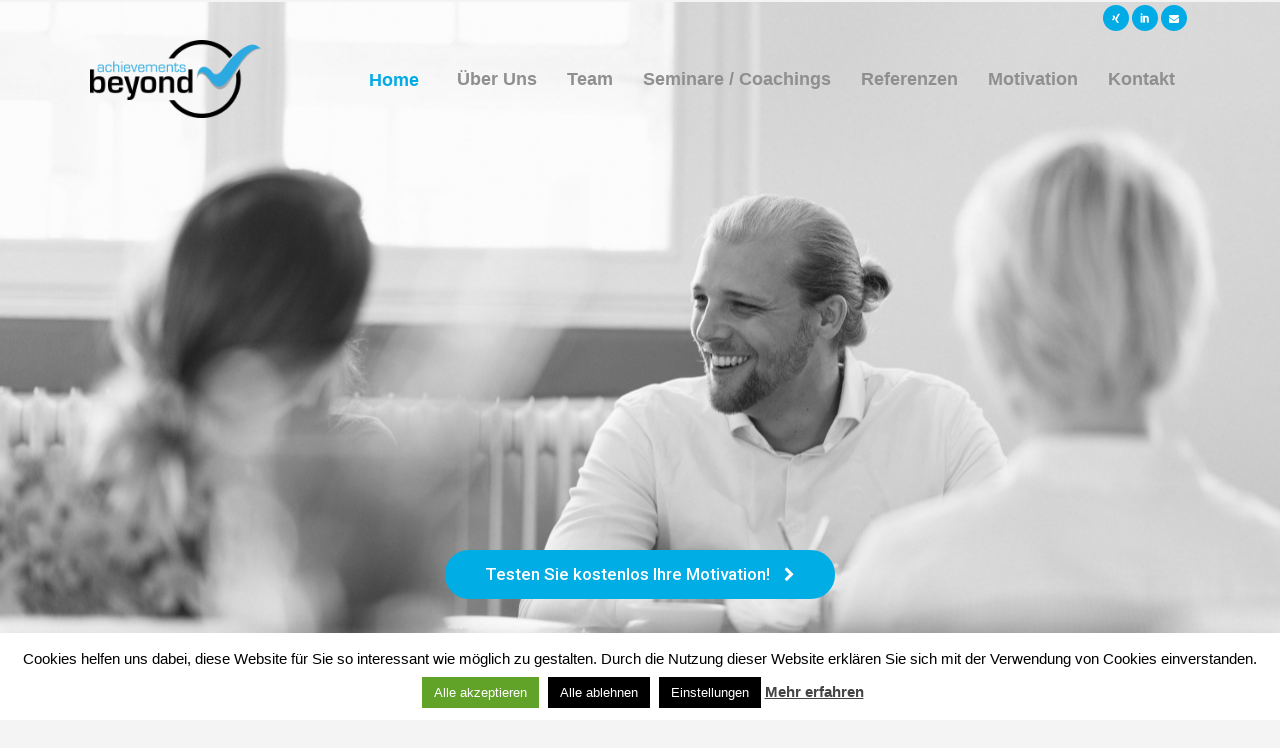

--- FILE ---
content_type: text/html; charset=UTF-8
request_url: https://beyond-achievements.com/
body_size: 25835
content:
	<!DOCTYPE html>
<html lang="de">
<head>
	<meta charset="UTF-8" />
	
	<title>beyond achievements - Agiles Arbeiten für ihr Unternehmen - Home</title>

	
			
							<meta name="keywords" content="beyond achievements, Sebastian Kuhn, Agiles Arbeiten">
						<meta name="viewport" content="width=device-width,initial-scale=1,user-scalable=no">
		
	<link rel="profile" href="https://gmpg.org/xfn/11" />
	<link rel="pingback" href="https://beyond-achievements.com/xmlrpc.php" />
            <link rel="shortcut icon" type="image/x-icon" href="https://beyond-achievements.com/wp-content/uploads/2018/12/fav.png">
        <link rel="apple-touch-icon" href="https://beyond-achievements.com/wp-content/uploads/2018/12/fav.png"/>
    	<link href='//fonts.googleapis.com/css?family=Raleway:100,200,300,400,500,600,700,800,900,300italic,400italic,700italic|Catamaran:100,200,300,400,500,600,700,800,900,300italic,400italic,700italic&subset=latin,latin-ext' rel='stylesheet' type='text/css'>
<script type="application/javascript">var QodeAjaxUrl = "https://beyond-achievements.com/wp-admin/admin-ajax.php"</script><meta name='robots' content='index, follow, max-image-preview:large, max-snippet:-1, max-video-preview:-1' />

	<!-- This site is optimized with the Yoast SEO plugin v22.0 - https://yoast.com/wordpress/plugins/seo/ -->
	<meta name="description" content="Bekommen Sie einen Einblick in die Arbeit von Profis zum Thema “Agiles Arbeiten in Teams und Projekten” - Sebastian Kuhn, CEO, beyond achievements" />
	<link rel="canonical" href="https://beyond-achievements.com/" />
	<meta property="og:locale" content="de_DE" />
	<meta property="og:type" content="website" />
	<meta property="og:title" content="beyond achievements - Agiles Arbeiten für ihr Unternehmen - Home" />
	<meta property="og:description" content="Bekommen Sie einen Einblick in die Arbeit von Profis zum Thema “Agiles Arbeiten in Teams und Projekten” - Sebastian Kuhn, CEO, beyond achievements" />
	<meta property="og:url" content="https://beyond-achievements.com/" />
	<meta property="og:site_name" content="beyond achievements" />
	<meta property="article:publisher" content="https://www.facebook.com/pages/category/Entrepreneur/beyondachievements-612887985885024/" />
	<meta property="article:modified_time" content="2023-12-13T15:37:15+00:00" />
	<meta name="twitter:card" content="summary_large_image" />
	<meta name="twitter:site" content="@BeyondAchievem1" />
	<script type="application/ld+json" class="yoast-schema-graph">{"@context":"https://schema.org","@graph":[{"@type":"WebPage","@id":"https://beyond-achievements.com/","url":"https://beyond-achievements.com/","name":"beyond achievements - Agiles Arbeiten für ihr Unternehmen - Home","isPartOf":{"@id":"https://beyond-achievements.com/#website"},"about":{"@id":"https://beyond-achievements.com/#organization"},"datePublished":"2016-09-01T08:03:29+00:00","dateModified":"2023-12-13T15:37:15+00:00","description":"Bekommen Sie einen Einblick in die Arbeit von Profis zum Thema “Agiles Arbeiten in Teams und Projekten” - Sebastian Kuhn, CEO, beyond achievements","breadcrumb":{"@id":"https://beyond-achievements.com/#breadcrumb"},"inLanguage":"de","potentialAction":[{"@type":"ReadAction","target":["https://beyond-achievements.com/"]}]},{"@type":"BreadcrumbList","@id":"https://beyond-achievements.com/#breadcrumb","itemListElement":[{"@type":"ListItem","position":1,"name":"Home"}]},{"@type":"WebSite","@id":"https://beyond-achievements.com/#website","url":"https://beyond-achievements.com/","name":"beyond achievements","description":"Bekommen Sie einen Einblick in die Arbeit von Profis zum Thema “Agiles Arbeiten in Teams und Projekten” - Sebastian Kuhn, CEO, beyond achievements","publisher":{"@id":"https://beyond-achievements.com/#organization"},"potentialAction":[{"@type":"SearchAction","target":{"@type":"EntryPoint","urlTemplate":"https://beyond-achievements.com/?s={search_term_string}"},"query-input":"required name=search_term_string"}],"inLanguage":"de"},{"@type":"Organization","@id":"https://beyond-achievements.com/#organization","name":"beyond achievements","url":"https://beyond-achievements.com/","logo":{"@type":"ImageObject","inLanguage":"de","@id":"https://beyond-achievements.com/#/schema/logo/image/","url":"https://beyond-achievements.com/wp-content/uploads/2018/12/logo.png","contentUrl":"https://beyond-achievements.com/wp-content/uploads/2018/12/logo.png","width":800,"height":364,"caption":"beyond achievements"},"image":{"@id":"https://beyond-achievements.com/#/schema/logo/image/"},"sameAs":["https://www.facebook.com/pages/category/Entrepreneur/beyondachievements-612887985885024/","https://twitter.com/BeyondAchievem1","https://www.instagram.com/beyondachievements/?hl=de","https://www.linkedin.com/in/sebastian-kuhn-0b18a198/","https://www.youtube.com/channel/UCA-cfxI62qunyRNBCsLhHTg"]}]}</script>
	<!-- / Yoast SEO plugin. -->


<link rel="alternate" type="application/rss+xml" title="beyond achievements &raquo; Feed" href="https://beyond-achievements.com/feed/" />
<link rel="alternate" type="application/rss+xml" title="beyond achievements &raquo; Kommentar-Feed" href="https://beyond-achievements.com/comments/feed/" />
<link rel="alternate" title="oEmbed (JSON)" type="application/json+oembed" href="https://beyond-achievements.com/wp-json/oembed/1.0/embed?url=https%3A%2F%2Fbeyond-achievements.com%2F" />
<link rel="alternate" title="oEmbed (XML)" type="text/xml+oembed" href="https://beyond-achievements.com/wp-json/oembed/1.0/embed?url=https%3A%2F%2Fbeyond-achievements.com%2F&#038;format=xml" />
<style id='wp-img-auto-sizes-contain-inline-css' type='text/css'>
img:is([sizes=auto i],[sizes^="auto," i]){contain-intrinsic-size:3000px 1500px}
/*# sourceURL=wp-img-auto-sizes-contain-inline-css */
</style>
<link rel='stylesheet' id='layerslider-css' href='https://beyond-achievements.com/wp-content/plugins/LayerSlider/static/layerslider/css/layerslider.css?ver=6.7.6' type='text/css' media='all' />
<style id='wp-emoji-styles-inline-css' type='text/css'>

	img.wp-smiley, img.emoji {
		display: inline !important;
		border: none !important;
		box-shadow: none !important;
		height: 1em !important;
		width: 1em !important;
		margin: 0 0.07em !important;
		vertical-align: -0.1em !important;
		background: none !important;
		padding: 0 !important;
	}
/*# sourceURL=wp-emoji-styles-inline-css */
</style>
<style id='wp-block-library-inline-css' type='text/css'>
:root{--wp-block-synced-color:#7a00df;--wp-block-synced-color--rgb:122,0,223;--wp-bound-block-color:var(--wp-block-synced-color);--wp-editor-canvas-background:#ddd;--wp-admin-theme-color:#007cba;--wp-admin-theme-color--rgb:0,124,186;--wp-admin-theme-color-darker-10:#006ba1;--wp-admin-theme-color-darker-10--rgb:0,107,160.5;--wp-admin-theme-color-darker-20:#005a87;--wp-admin-theme-color-darker-20--rgb:0,90,135;--wp-admin-border-width-focus:2px}@media (min-resolution:192dpi){:root{--wp-admin-border-width-focus:1.5px}}.wp-element-button{cursor:pointer}:root .has-very-light-gray-background-color{background-color:#eee}:root .has-very-dark-gray-background-color{background-color:#313131}:root .has-very-light-gray-color{color:#eee}:root .has-very-dark-gray-color{color:#313131}:root .has-vivid-green-cyan-to-vivid-cyan-blue-gradient-background{background:linear-gradient(135deg,#00d084,#0693e3)}:root .has-purple-crush-gradient-background{background:linear-gradient(135deg,#34e2e4,#4721fb 50%,#ab1dfe)}:root .has-hazy-dawn-gradient-background{background:linear-gradient(135deg,#faaca8,#dad0ec)}:root .has-subdued-olive-gradient-background{background:linear-gradient(135deg,#fafae1,#67a671)}:root .has-atomic-cream-gradient-background{background:linear-gradient(135deg,#fdd79a,#004a59)}:root .has-nightshade-gradient-background{background:linear-gradient(135deg,#330968,#31cdcf)}:root .has-midnight-gradient-background{background:linear-gradient(135deg,#020381,#2874fc)}:root{--wp--preset--font-size--normal:16px;--wp--preset--font-size--huge:42px}.has-regular-font-size{font-size:1em}.has-larger-font-size{font-size:2.625em}.has-normal-font-size{font-size:var(--wp--preset--font-size--normal)}.has-huge-font-size{font-size:var(--wp--preset--font-size--huge)}.has-text-align-center{text-align:center}.has-text-align-left{text-align:left}.has-text-align-right{text-align:right}.has-fit-text{white-space:nowrap!important}#end-resizable-editor-section{display:none}.aligncenter{clear:both}.items-justified-left{justify-content:flex-start}.items-justified-center{justify-content:center}.items-justified-right{justify-content:flex-end}.items-justified-space-between{justify-content:space-between}.screen-reader-text{border:0;clip-path:inset(50%);height:1px;margin:-1px;overflow:hidden;padding:0;position:absolute;width:1px;word-wrap:normal!important}.screen-reader-text:focus{background-color:#ddd;clip-path:none;color:#444;display:block;font-size:1em;height:auto;left:5px;line-height:normal;padding:15px 23px 14px;text-decoration:none;top:5px;width:auto;z-index:100000}html :where(.has-border-color){border-style:solid}html :where([style*=border-top-color]){border-top-style:solid}html :where([style*=border-right-color]){border-right-style:solid}html :where([style*=border-bottom-color]){border-bottom-style:solid}html :where([style*=border-left-color]){border-left-style:solid}html :where([style*=border-width]){border-style:solid}html :where([style*=border-top-width]){border-top-style:solid}html :where([style*=border-right-width]){border-right-style:solid}html :where([style*=border-bottom-width]){border-bottom-style:solid}html :where([style*=border-left-width]){border-left-style:solid}html :where(img[class*=wp-image-]){height:auto;max-width:100%}:where(figure){margin:0 0 1em}html :where(.is-position-sticky){--wp-admin--admin-bar--position-offset:var(--wp-admin--admin-bar--height,0px)}@media screen and (max-width:600px){html :where(.is-position-sticky){--wp-admin--admin-bar--position-offset:0px}}

/*# sourceURL=wp-block-library-inline-css */
</style><style id='global-styles-inline-css' type='text/css'>
:root{--wp--preset--aspect-ratio--square: 1;--wp--preset--aspect-ratio--4-3: 4/3;--wp--preset--aspect-ratio--3-4: 3/4;--wp--preset--aspect-ratio--3-2: 3/2;--wp--preset--aspect-ratio--2-3: 2/3;--wp--preset--aspect-ratio--16-9: 16/9;--wp--preset--aspect-ratio--9-16: 9/16;--wp--preset--color--black: #000000;--wp--preset--color--cyan-bluish-gray: #abb8c3;--wp--preset--color--white: #ffffff;--wp--preset--color--pale-pink: #f78da7;--wp--preset--color--vivid-red: #cf2e2e;--wp--preset--color--luminous-vivid-orange: #ff6900;--wp--preset--color--luminous-vivid-amber: #fcb900;--wp--preset--color--light-green-cyan: #7bdcb5;--wp--preset--color--vivid-green-cyan: #00d084;--wp--preset--color--pale-cyan-blue: #8ed1fc;--wp--preset--color--vivid-cyan-blue: #0693e3;--wp--preset--color--vivid-purple: #9b51e0;--wp--preset--gradient--vivid-cyan-blue-to-vivid-purple: linear-gradient(135deg,rgb(6,147,227) 0%,rgb(155,81,224) 100%);--wp--preset--gradient--light-green-cyan-to-vivid-green-cyan: linear-gradient(135deg,rgb(122,220,180) 0%,rgb(0,208,130) 100%);--wp--preset--gradient--luminous-vivid-amber-to-luminous-vivid-orange: linear-gradient(135deg,rgb(252,185,0) 0%,rgb(255,105,0) 100%);--wp--preset--gradient--luminous-vivid-orange-to-vivid-red: linear-gradient(135deg,rgb(255,105,0) 0%,rgb(207,46,46) 100%);--wp--preset--gradient--very-light-gray-to-cyan-bluish-gray: linear-gradient(135deg,rgb(238,238,238) 0%,rgb(169,184,195) 100%);--wp--preset--gradient--cool-to-warm-spectrum: linear-gradient(135deg,rgb(74,234,220) 0%,rgb(151,120,209) 20%,rgb(207,42,186) 40%,rgb(238,44,130) 60%,rgb(251,105,98) 80%,rgb(254,248,76) 100%);--wp--preset--gradient--blush-light-purple: linear-gradient(135deg,rgb(255,206,236) 0%,rgb(152,150,240) 100%);--wp--preset--gradient--blush-bordeaux: linear-gradient(135deg,rgb(254,205,165) 0%,rgb(254,45,45) 50%,rgb(107,0,62) 100%);--wp--preset--gradient--luminous-dusk: linear-gradient(135deg,rgb(255,203,112) 0%,rgb(199,81,192) 50%,rgb(65,88,208) 100%);--wp--preset--gradient--pale-ocean: linear-gradient(135deg,rgb(255,245,203) 0%,rgb(182,227,212) 50%,rgb(51,167,181) 100%);--wp--preset--gradient--electric-grass: linear-gradient(135deg,rgb(202,248,128) 0%,rgb(113,206,126) 100%);--wp--preset--gradient--midnight: linear-gradient(135deg,rgb(2,3,129) 0%,rgb(40,116,252) 100%);--wp--preset--font-size--small: 13px;--wp--preset--font-size--medium: 20px;--wp--preset--font-size--large: 36px;--wp--preset--font-size--x-large: 42px;--wp--preset--spacing--20: 0.44rem;--wp--preset--spacing--30: 0.67rem;--wp--preset--spacing--40: 1rem;--wp--preset--spacing--50: 1.5rem;--wp--preset--spacing--60: 2.25rem;--wp--preset--spacing--70: 3.38rem;--wp--preset--spacing--80: 5.06rem;--wp--preset--shadow--natural: 6px 6px 9px rgba(0, 0, 0, 0.2);--wp--preset--shadow--deep: 12px 12px 50px rgba(0, 0, 0, 0.4);--wp--preset--shadow--sharp: 6px 6px 0px rgba(0, 0, 0, 0.2);--wp--preset--shadow--outlined: 6px 6px 0px -3px rgb(255, 255, 255), 6px 6px rgb(0, 0, 0);--wp--preset--shadow--crisp: 6px 6px 0px rgb(0, 0, 0);}:where(.is-layout-flex){gap: 0.5em;}:where(.is-layout-grid){gap: 0.5em;}body .is-layout-flex{display: flex;}.is-layout-flex{flex-wrap: wrap;align-items: center;}.is-layout-flex > :is(*, div){margin: 0;}body .is-layout-grid{display: grid;}.is-layout-grid > :is(*, div){margin: 0;}:where(.wp-block-columns.is-layout-flex){gap: 2em;}:where(.wp-block-columns.is-layout-grid){gap: 2em;}:where(.wp-block-post-template.is-layout-flex){gap: 1.25em;}:where(.wp-block-post-template.is-layout-grid){gap: 1.25em;}.has-black-color{color: var(--wp--preset--color--black) !important;}.has-cyan-bluish-gray-color{color: var(--wp--preset--color--cyan-bluish-gray) !important;}.has-white-color{color: var(--wp--preset--color--white) !important;}.has-pale-pink-color{color: var(--wp--preset--color--pale-pink) !important;}.has-vivid-red-color{color: var(--wp--preset--color--vivid-red) !important;}.has-luminous-vivid-orange-color{color: var(--wp--preset--color--luminous-vivid-orange) !important;}.has-luminous-vivid-amber-color{color: var(--wp--preset--color--luminous-vivid-amber) !important;}.has-light-green-cyan-color{color: var(--wp--preset--color--light-green-cyan) !important;}.has-vivid-green-cyan-color{color: var(--wp--preset--color--vivid-green-cyan) !important;}.has-pale-cyan-blue-color{color: var(--wp--preset--color--pale-cyan-blue) !important;}.has-vivid-cyan-blue-color{color: var(--wp--preset--color--vivid-cyan-blue) !important;}.has-vivid-purple-color{color: var(--wp--preset--color--vivid-purple) !important;}.has-black-background-color{background-color: var(--wp--preset--color--black) !important;}.has-cyan-bluish-gray-background-color{background-color: var(--wp--preset--color--cyan-bluish-gray) !important;}.has-white-background-color{background-color: var(--wp--preset--color--white) !important;}.has-pale-pink-background-color{background-color: var(--wp--preset--color--pale-pink) !important;}.has-vivid-red-background-color{background-color: var(--wp--preset--color--vivid-red) !important;}.has-luminous-vivid-orange-background-color{background-color: var(--wp--preset--color--luminous-vivid-orange) !important;}.has-luminous-vivid-amber-background-color{background-color: var(--wp--preset--color--luminous-vivid-amber) !important;}.has-light-green-cyan-background-color{background-color: var(--wp--preset--color--light-green-cyan) !important;}.has-vivid-green-cyan-background-color{background-color: var(--wp--preset--color--vivid-green-cyan) !important;}.has-pale-cyan-blue-background-color{background-color: var(--wp--preset--color--pale-cyan-blue) !important;}.has-vivid-cyan-blue-background-color{background-color: var(--wp--preset--color--vivid-cyan-blue) !important;}.has-vivid-purple-background-color{background-color: var(--wp--preset--color--vivid-purple) !important;}.has-black-border-color{border-color: var(--wp--preset--color--black) !important;}.has-cyan-bluish-gray-border-color{border-color: var(--wp--preset--color--cyan-bluish-gray) !important;}.has-white-border-color{border-color: var(--wp--preset--color--white) !important;}.has-pale-pink-border-color{border-color: var(--wp--preset--color--pale-pink) !important;}.has-vivid-red-border-color{border-color: var(--wp--preset--color--vivid-red) !important;}.has-luminous-vivid-orange-border-color{border-color: var(--wp--preset--color--luminous-vivid-orange) !important;}.has-luminous-vivid-amber-border-color{border-color: var(--wp--preset--color--luminous-vivid-amber) !important;}.has-light-green-cyan-border-color{border-color: var(--wp--preset--color--light-green-cyan) !important;}.has-vivid-green-cyan-border-color{border-color: var(--wp--preset--color--vivid-green-cyan) !important;}.has-pale-cyan-blue-border-color{border-color: var(--wp--preset--color--pale-cyan-blue) !important;}.has-vivid-cyan-blue-border-color{border-color: var(--wp--preset--color--vivid-cyan-blue) !important;}.has-vivid-purple-border-color{border-color: var(--wp--preset--color--vivid-purple) !important;}.has-vivid-cyan-blue-to-vivid-purple-gradient-background{background: var(--wp--preset--gradient--vivid-cyan-blue-to-vivid-purple) !important;}.has-light-green-cyan-to-vivid-green-cyan-gradient-background{background: var(--wp--preset--gradient--light-green-cyan-to-vivid-green-cyan) !important;}.has-luminous-vivid-amber-to-luminous-vivid-orange-gradient-background{background: var(--wp--preset--gradient--luminous-vivid-amber-to-luminous-vivid-orange) !important;}.has-luminous-vivid-orange-to-vivid-red-gradient-background{background: var(--wp--preset--gradient--luminous-vivid-orange-to-vivid-red) !important;}.has-very-light-gray-to-cyan-bluish-gray-gradient-background{background: var(--wp--preset--gradient--very-light-gray-to-cyan-bluish-gray) !important;}.has-cool-to-warm-spectrum-gradient-background{background: var(--wp--preset--gradient--cool-to-warm-spectrum) !important;}.has-blush-light-purple-gradient-background{background: var(--wp--preset--gradient--blush-light-purple) !important;}.has-blush-bordeaux-gradient-background{background: var(--wp--preset--gradient--blush-bordeaux) !important;}.has-luminous-dusk-gradient-background{background: var(--wp--preset--gradient--luminous-dusk) !important;}.has-pale-ocean-gradient-background{background: var(--wp--preset--gradient--pale-ocean) !important;}.has-electric-grass-gradient-background{background: var(--wp--preset--gradient--electric-grass) !important;}.has-midnight-gradient-background{background: var(--wp--preset--gradient--midnight) !important;}.has-small-font-size{font-size: var(--wp--preset--font-size--small) !important;}.has-medium-font-size{font-size: var(--wp--preset--font-size--medium) !important;}.has-large-font-size{font-size: var(--wp--preset--font-size--large) !important;}.has-x-large-font-size{font-size: var(--wp--preset--font-size--x-large) !important;}
/*# sourceURL=global-styles-inline-css */
</style>

<style id='classic-theme-styles-inline-css' type='text/css'>
/*! This file is auto-generated */
.wp-block-button__link{color:#fff;background-color:#32373c;border-radius:9999px;box-shadow:none;text-decoration:none;padding:calc(.667em + 2px) calc(1.333em + 2px);font-size:1.125em}.wp-block-file__button{background:#32373c;color:#fff;text-decoration:none}
/*# sourceURL=/wp-includes/css/classic-themes.min.css */
</style>
<link rel='stylesheet' id='contact-form-7-css' href='https://beyond-achievements.com/wp-content/plugins/contact-form-7/includes/css/styles.css?ver=5.8.7' type='text/css' media='all' />
<link rel='stylesheet' id='cookie-law-info-css' href='https://beyond-achievements.com/wp-content/plugins/cookie-law-info/legacy/public/css/cookie-law-info-public.css?ver=3.1.8' type='text/css' media='all' />
<link rel='stylesheet' id='cookie-law-info-gdpr-css' href='https://beyond-achievements.com/wp-content/plugins/cookie-law-info/legacy/public/css/cookie-law-info-gdpr.css?ver=3.1.8' type='text/css' media='all' />
<link rel='stylesheet' id='rs-plugin-settings-css' href='https://beyond-achievements.com/wp-content/plugins/revslider/public/assets/css/settings.css?ver=5.4.8' type='text/css' media='all' />
<style id='rs-plugin-settings-inline-css' type='text/css'>
#rs-demo-id {}
/*# sourceURL=rs-plugin-settings-inline-css */
</style>
<link rel='stylesheet' id='default_style-css' href='https://beyond-achievements.com/wp-content/themes/Peter/style.css?ver=6.9' type='text/css' media='all' />
<link rel='stylesheet' id='qode_font_awesome-css' href='https://beyond-achievements.com/wp-content/themes/Peter/css/font-awesome/css/font-awesome.min.css?ver=6.9' type='text/css' media='all' />
<link rel='stylesheet' id='qode_font_elegant-css' href='https://beyond-achievements.com/wp-content/themes/Peter/css/elegant-icons/style.min.css?ver=6.9' type='text/css' media='all' />
<link rel='stylesheet' id='qode_linea_icons-css' href='https://beyond-achievements.com/wp-content/themes/Peter/css/linea-icons/style.css?ver=6.9' type='text/css' media='all' />
<link rel='stylesheet' id='qode_dripicons-css' href='https://beyond-achievements.com/wp-content/themes/Peter/css/dripicons/dripicons.css?ver=6.9' type='text/css' media='all' />
<link rel='stylesheet' id='stylesheet-css' href='https://beyond-achievements.com/wp-content/themes/Peter/css/stylesheet.min.css?ver=6.9' type='text/css' media='all' />
<style id='stylesheet-inline-css' type='text/css'>
   .page-id-5.disabled_footer_top .footer_top_holder, .page-id-5.disabled_footer_bottom .footer_bottom_holder { display: none;}


/*# sourceURL=stylesheet-inline-css */
</style>
<link rel='stylesheet' id='qode_print-css' href='https://beyond-achievements.com/wp-content/themes/Peter/css/print.css?ver=6.9' type='text/css' media='all' />
<link rel='stylesheet' id='mac_stylesheet-css' href='https://beyond-achievements.com/wp-content/themes/Peter/css/mac_stylesheet.css?ver=6.9' type='text/css' media='all' />
<link rel='stylesheet' id='webkit-css' href='https://beyond-achievements.com/wp-content/themes/Peter/css/webkit_stylesheet.css?ver=6.9' type='text/css' media='all' />
<link rel='stylesheet' id='style_dynamic-css' href='https://beyond-achievements.com/wp-content/themes/Peter/css/style_dynamic.css?ver=1623236090' type='text/css' media='all' />
<link rel='stylesheet' id='responsive-css' href='https://beyond-achievements.com/wp-content/themes/Peter/css/responsive.min.css?ver=6.9' type='text/css' media='all' />
<link rel='stylesheet' id='style_dynamic_responsive-css' href='https://beyond-achievements.com/wp-content/themes/Peter/css/style_dynamic_responsive.css?ver=1623236090' type='text/css' media='all' />
<link rel='stylesheet' id='js_composer_front-css' href='https://beyond-achievements.com/wp-content/plugins/js_composer/assets/css/js_composer.min.css?ver=5.5.5' type='text/css' media='all' />
<link rel='stylesheet' id='custom_css-css' href='https://beyond-achievements.com/wp-content/themes/Peter/css/custom_css.css?ver=1623236090' type='text/css' media='all' />
<script type="text/javascript" id="layerslider-greensock-js-extra">
/* <![CDATA[ */
var LS_Meta = {"v":"6.7.6"};
//# sourceURL=layerslider-greensock-js-extra
/* ]]> */
</script>
<script type="text/javascript" src="https://beyond-achievements.com/wp-content/plugins/LayerSlider/static/layerslider/js/greensock.js?ver=1.19.0" id="layerslider-greensock-js"></script>
<script type="text/javascript" src="https://beyond-achievements.com/wp-includes/js/jquery/jquery.min.js?ver=3.7.1" id="jquery-core-js"></script>
<script type="text/javascript" src="https://beyond-achievements.com/wp-includes/js/jquery/jquery-migrate.min.js?ver=3.4.1" id="jquery-migrate-js"></script>
<script type="text/javascript" src="https://beyond-achievements.com/wp-content/plugins/LayerSlider/static/layerslider/js/layerslider.kreaturamedia.jquery.js?ver=6.7.6" id="layerslider-js"></script>
<script type="text/javascript" src="https://beyond-achievements.com/wp-content/plugins/LayerSlider/static/layerslider/js/layerslider.transitions.js?ver=6.7.6" id="layerslider-transitions-js"></script>
<script type="text/javascript" id="cookie-law-info-js-extra">
/* <![CDATA[ */
var Cli_Data = {"nn_cookie_ids":[],"cookielist":[],"non_necessary_cookies":[],"ccpaEnabled":"","ccpaRegionBased":"","ccpaBarEnabled":"","strictlyEnabled":["necessary","obligatoire"],"ccpaType":"gdpr","js_blocking":"","custom_integration":"","triggerDomRefresh":"","secure_cookies":""};
var cli_cookiebar_settings = {"animate_speed_hide":"500","animate_speed_show":"500","background":"#FFF","border":"#b1a6a6c2","border_on":"","button_1_button_colour":"#000","button_1_button_hover":"#000000","button_1_link_colour":"#fff","button_1_as_button":"1","button_1_new_win":"","button_2_button_colour":"#333","button_2_button_hover":"#292929","button_2_link_colour":"#444","button_2_as_button":"","button_2_hidebar":"","button_3_button_colour":"#000","button_3_button_hover":"#000000","button_3_link_colour":"#fff","button_3_as_button":"1","button_3_new_win":"","button_4_button_colour":"#000","button_4_button_hover":"#000000","button_4_link_colour":"#fff","button_4_as_button":"1","button_7_button_colour":"#61a229","button_7_button_hover":"#4e8221","button_7_link_colour":"#fff","button_7_as_button":"1","button_7_new_win":"","font_family":"inherit","header_fix":"","notify_animate_hide":"1","notify_animate_show":"","notify_div_id":"#cookie-law-info-bar","notify_position_horizontal":"right","notify_position_vertical":"bottom","scroll_close":"","scroll_close_reload":"","accept_close_reload":"","reject_close_reload":"","showagain_tab":"1","showagain_background":"#fff","showagain_border":"#000","showagain_div_id":"#cookie-law-info-again","showagain_x_position":"100px","text":"#000","show_once_yn":"","show_once":"10000","logging_on":"","as_popup":"","popup_overlay":"1","bar_heading_text":"","cookie_bar_as":"banner","popup_showagain_position":"bottom-right","widget_position":"left"};
var log_object = {"ajax_url":"https://beyond-achievements.com/wp-admin/admin-ajax.php"};
//# sourceURL=cookie-law-info-js-extra
/* ]]> */
</script>
<script type="text/javascript" src="https://beyond-achievements.com/wp-content/plugins/cookie-law-info/legacy/public/js/cookie-law-info-public.js?ver=3.1.8" id="cookie-law-info-js"></script>
<script type="text/javascript" src="https://beyond-achievements.com/wp-content/plugins/revslider/public/assets/js/jquery.themepunch.tools.min.js?ver=5.4.8" id="tp-tools-js"></script>
<script type="text/javascript" src="https://beyond-achievements.com/wp-content/plugins/revslider/public/assets/js/jquery.themepunch.revolution.min.js?ver=5.4.8" id="revmin-js"></script>
<meta name="generator" content="Powered by LayerSlider 6.7.6 - Multi-Purpose, Responsive, Parallax, Mobile-Friendly Slider Plugin for WordPress." />
<!-- LayerSlider updates and docs at: https://layerslider.kreaturamedia.com -->
<link rel="https://api.w.org/" href="https://beyond-achievements.com/wp-json/" /><link rel="alternate" title="JSON" type="application/json" href="https://beyond-achievements.com/wp-json/wp/v2/pages/5" /><link rel="EditURI" type="application/rsd+xml" title="RSD" href="https://beyond-achievements.com/xmlrpc.php?rsd" />
<meta name="generator" content="WordPress 6.9" />
<link rel='shortlink' href='https://beyond-achievements.com/' />
<meta name="generator" content="Powered by WPBakery Page Builder - drag and drop page builder for WordPress."/>
<!--[if lte IE 9]><link rel="stylesheet" type="text/css" href="https://beyond-achievements.com/wp-content/plugins/js_composer/assets/css/vc_lte_ie9.min.css" media="screen"><![endif]--><meta name="generator" content="Powered by Slider Revolution 5.4.8 - responsive, Mobile-Friendly Slider Plugin for WordPress with comfortable drag and drop interface." />
<link rel="icon" href="https://beyond-achievements.com/wp-content/uploads/2018/12/cropped-fav-32x32.png" sizes="32x32" />
<link rel="icon" href="https://beyond-achievements.com/wp-content/uploads/2018/12/cropped-fav-192x192.png" sizes="192x192" />
<link rel="apple-touch-icon" href="https://beyond-achievements.com/wp-content/uploads/2018/12/cropped-fav-180x180.png" />
<meta name="msapplication-TileImage" content="https://beyond-achievements.com/wp-content/uploads/2018/12/cropped-fav-270x270.png" />
<script type="text/javascript">function setREVStartSize(e){									
						try{ e.c=jQuery(e.c);var i=jQuery(window).width(),t=9999,r=0,n=0,l=0,f=0,s=0,h=0;
							if(e.responsiveLevels&&(jQuery.each(e.responsiveLevels,function(e,f){f>i&&(t=r=f,l=e),i>f&&f>r&&(r=f,n=e)}),t>r&&(l=n)),f=e.gridheight[l]||e.gridheight[0]||e.gridheight,s=e.gridwidth[l]||e.gridwidth[0]||e.gridwidth,h=i/s,h=h>1?1:h,f=Math.round(h*f),"fullscreen"==e.sliderLayout){var u=(e.c.width(),jQuery(window).height());if(void 0!=e.fullScreenOffsetContainer){var c=e.fullScreenOffsetContainer.split(",");if (c) jQuery.each(c,function(e,i){u=jQuery(i).length>0?u-jQuery(i).outerHeight(!0):u}),e.fullScreenOffset.split("%").length>1&&void 0!=e.fullScreenOffset&&e.fullScreenOffset.length>0?u-=jQuery(window).height()*parseInt(e.fullScreenOffset,0)/100:void 0!=e.fullScreenOffset&&e.fullScreenOffset.length>0&&(u-=parseInt(e.fullScreenOffset,0))}f=u}else void 0!=e.minHeight&&f<e.minHeight&&(f=e.minHeight);e.c.closest(".rev_slider_wrapper").css({height:f})					
						}catch(d){console.log("Failure at Presize of Slider:"+d)}						
					};</script>
		<style type="text/css" id="wp-custom-css">
			.qode-advanced-tabs .qode-advanced-tabs-nav li {
    background-color: #2ca9e1;
}
.qode-advanced-tabs-column-3 {
    margin-top: -40px;
}
body {
    font-family: '', sans-serif;
}
ul.customli {
    list-style-position: initial;
    margin-left: 15px;
    list-style-image: url(https://beyond-achievements.com/wp-content/uploads/2017/06/icoo.png);
padding-bottom: 15px;
}
ul.customli li {
font-size: 18px;
    line-height: 27px;
}
blockquote {
    font: 22px/35px normal helvetica, sans-serif !important;
    margin-top: 10px !important;
    margin-bottom: 10px !important;
    margin-left: 50px !important;
    padding-left: 15px !important;
    border-left: 3px solid #ccc !important;
}
.iamtexti {
font-size: 18px;
    line-height: 27px;
}
.iamtexti2 { 
font-size: 18px;
    line-height: 27px;
    PADDING-BOTTOM: 15PX;
}
.title .title_holder .container {
    background-color: #e8e8e8;
}
.content, .content .container, .full_width {
    background-color: #ffffff;
}
p {
font-size: 18px;
    line-height: 27px;
 PADDING-BOTTOM: 15PX;
}
input.wpcf7-form-control.wpcf7-date, input.wpcf7-form-control.wpcf7-number, input.wpcf7-form-control.wpcf7-quiz, input.wpcf7-form-control.wpcf7-text, select.wpcf7-form-control.wpcf7-select, textarea.wpcf7-form-control.wpcf7-textarea {
    border: 1px solid;
}
input.wpcf7-form-control.wpcf7-date, input.wpcf7-form-control.wpcf7-number, input.wpcf7-form-control.wpcf7-quiz, input.wpcf7-form-control.wpcf7-text, select.wpcf7-form-control.wpcf7-select, textarea.wpcf7-form-control.wpcf7-textarea {
    padding: 7px;
}
input.wpcf7-form-control.wpcf7-date, input.wpcf7-form-control.wpcf7-number, input.wpcf7-form-control.wpcf7-text, select.wpcf7-form-control.wpcf7-select, textarea.wpcf7-form-control.wpcf7-textarea {
    width: 75%;
}
.title .separator.small, .title .separator.small.left, .title .separator.small.right {
    display: none;
}
.title h1 {
    margin: 5px 0 0 0;
}
.teamimages img {
border-radius: 25px;
}
.bluebg {
    text-align: center;
    background: #2ca9e1;
    color: white;
    padding: 10px;
    border-radius: 15px;
margin-bottom: 15px;
}
ul li {
font-size: 18px;
    line-height: 27px;
}
ul.normalli li {
font-size: 18px;
    line-height: 27px;
list-style-position: outside;
    margin-left: 15px;
padding-bottom: 15px;
}
.testimonials .testimonial_text_inner p {
    text-align: left;
}
.testimonials .testimonial_text_inner p.testimonial_author {
    color: #ffffff;
    background: #1ea9e6;
    padding: 10px;
}
.testimonials .testimonial_text_inner p.testimonial_author span.author_company {
    color: #000000;
}
.qode-accordion-holder .qode-title-holder.ui-state-active, .qode-accordion-holder .qode-title-holder.ui-state-hover {
    background-color: #2ca9e1;
}
nav.main_menu>ul>li.active>a>span:not(.plus) {
    background-color: #ffffff;
}
.header_top {
    background: #ececec !important;
}
.qode_video_box .qode_video_image .qode_video_box_button {
    background-color: #00abe6;
}
.qode_video_box .qode_video_image:hover .qode_video_box_button {
    background-color: #00abe6;
}
.spaces h1, .spaces h2, .spaces h3, .spaces h4, .spaces h5, .spaces h6, .spaces p, .spaces ul, .spaces ol {
    margin-bottom: 15px;
}
.shadowedimg img {
    box-shadow: 0 4px 30.08px 1.92px rgba(80,78,78,.15);
}
.overley:before {
    content: '';
    position: absolute;
    left: 0;
    right: 0;
    top: 0;
    bottom: 0;
background: rgba(255, 255, 255, 0.77);
    display: block;
}
.overley2:before {
    content: '';
    position: absolute;
    left: 0;
    right: 0;
    top: 0;
    bottom: 0;
    background: rgba(0, 164, 160, 0.93);
    display: block;
}
.overley3:before {
    content: '';
    position: absolute;
    left: 0;
    right: 0;
    top: 0;
    bottom: 0;
    background: rgba(228, 228, 228, 0.62);
    display: block;
}
.wpb_wrapper ul {
    list-style-position: outside;
    padding-left: 15px;
}
h1:after, h2:after, h3:after, h4:after, h5:after, h6:after {
	display: none;
}

.customulicon ul {
    list-style: none;
    padding-left: 0;
}
.customulicon ul li {
    position: relative;
    padding-left: 48px;
	    padding-bottom: 8px;
}
.customulicon ul li:before {
    content: '';
    width: 41px;
    height: 40px;
    position: absolute;
    background-image: url(https://beyond-achievements.com/wp-content/uploads/2018/12/fav-1.png);
    background-size: cover;
    background-position: center;
    left: 0;
    top: 35%;
    transform: translateY(-50%);
	
}
.width80 .vc_single_image-wrapper {
    width: 80%;
}
.qode-advanced-tabs.qode-advanced-horizontal-tab .qode-advanced-tabs-nav li.ui-state-active a {
    background: #f1f1f1;
}
h1, h2, h3 {
	color: black;
}
.qbutton, .qbutton.medium, #submit_comment, .load_more a, .blog_load_more_button a, .post-password-form input[type='submit'], input.wpcf7-form-control.wpcf7-submit, input.wpcf7-form-control.wpcf7-submit:not([disabled]), .woocommerce table.cart td.actions input[type="submit"], .woocommerce input#place_order, .woocommerce-page input[type="submit"], .woocommerce .button {
    color: #ffffff;
    background-color: #00aceb;
	border-radius: 2px;
}
.whiteoutline {
    color: #ffffff;
    border-color: #ffffff;
    background-color: rgba(0,0,0,0.01);
    border-width: 2px;
    border-radius: 2px;
    height: 40px;
    line-height: 40px;
}
.qbutton:hover, #submit_comment:hover, .load_more a:hover, .blog_load_more_button a:hover, .post-password-form input[type='submit']:hover, input.wpcf7-form-control.wpcf7-submit:not([disabled]):hover, .woocommerce table.cart td.actions input[type="submit"]:hover, .woocommerce input#place_order:hover, .woocommerce-page input[type="submit"]:hover, .woocommerce .button:hover {
    background-color: #2e2e2e;
    color: white;
}
.footer_bottom_holder, #lang_sel_footer {
    background-color: #00aef1;
}
.footer_bottom, .footer_bottom span, .footer_bottom p, .footer_bottom p a, .footer_bottom a, #lang_sel_footer ul li a, footer #lang_sel > ul > li > a, footer #lang_sel_click > ul > li > a, footer #lang_sel a.lang_sel_sel, footer #lang_sel_click a.lang_sel_sel, footer #lang_sel ul ul a, footer #lang_sel_click ul ul a, footer #lang_sel ul ul a:visited, footer #lang_sel_click ul ul a:visited, footer #lang_sel_list.lang_sel_list_horizontal a, footer #lang_sel_list.lang_sel_list_vertical a, #lang_sel_footer a, .footer_bottom ul li a {
    color: #ffffff;
    padding-bottom: 0px;
}
.title.title_size_medium h1 {
    font-size: 49px;
    line-height: 60px;
    font-weight: 700;
    letter-spacing: 0px;
    color: #313131;
}
.subtitle {
    color: #020202;
}
.checkmark ul {
  list-style: none;
	    padding-left: 25px;
}
.checkmark ul li {
	padding-bottom: 10px;
}

.checkmark ul li:before {
    content: '✓';
    padding-right: 10px;
    margin-left: -24px;
}
.customtablestext .wpb_text_column {
    background: #f7f7f7;
    padding: 20px;
    border: 1px solid #dedede;
    border-radius: 4px;
}
.customtablestext2 .wpb_text_column {
    background: #f7f7f7;
    padding: 20px;
    border: 1px solid #dedede;
    border-radius: 4px;
	margin-bottom: 8px !important;
}
.customtablestext3 .wpb_text_column {
    background: #f7f7f7;
    padding: 20px;
    border: 1px solid #dedede;
    border-radius: 4px;
}
.title.title_size_medium h1 {
    font-size: 29px;
    line-height: 35px;
    font-weight: 100;
}
.customblogs
.wpb_column{
	padding: 0px 15px;
}
.customblogs
.vc_column-inner {
	height: 500px;
	padding: 0;
}
.customblogs
.vc_row {
	height: 100px;
	position: absolute;
	bottom: -40px;
}
@media screen and (min-width: 768px) {
.five-columns.vc_row .vc_col-sm-2 {
float: left;
width: 18.5%;
padding: 0;
margin-right: 1.5%;
min-height: 0;
}
.five-columns.vc_row .vc_col-sm-2:nth-last-child(2) {
margin-right: 0;
}
}
.qbutton, .qbutton.medium, #submit_comment, .load_more a, .blog_load_more_button a, .post-password-form input[type='submit'], input.wpcf7-form-control.wpcf7-submit, input.wpcf7-form-control.wpcf7-submit:not([disabled]), .woocommerce table.cart td.actions input[type="submit"], .woocommerce input#place_order, .woocommerce-page input[type="submit"], .woocommerce .button {
    line-height: 45px;
    height: 45px;
}
input.wpcf7-form-control.wpcf7-date, input.wpcf7-form-control.wpcf7-number, input.wpcf7-form-control.wpcf7-text, select.wpcf7-form-control.wpcf7-select, textarea.wpcf7-form-control.wpcf7-textarea {
    width: 100%;
}
input.wpcf7-form-control.wpcf7-date, input.wpcf7-form-control.wpcf7-number, input.wpcf7-form-control.wpcf7-quiz, input.wpcf7-form-control.wpcf7-text, select.wpcf7-form-control.wpcf7-select, textarea.wpcf7-form-control.wpcf7-textarea {
    border: 1px solid #d0d0d0;
    border-radius: 3px;
}
nav.main_menu > ul > li > a {
    padding: 0 15px;
}
nav.main_menu>ul>li.active>a>span:not(.plus) {
    background-color: #ffffff00;
    color: #00abe6;
}
.content_bottom {
    padding-top: 40px;
    padding-bottom: 40px;
    }

.center_ratings {
		display: flex;
		justify-content: center;
}

.grid_ratings {
	height: 180px;
	display: grid;
	grid-template-areas: 'left middle right';
	grid-gap: 10%;
	justify-content: center;
}

.grid_ratings > img {
	cursor: pointer;
	height: inherit;
}

#wrapper_ratings_circle_widget {
		left: 75% !important;
	}

.grid_moderation {
	display: grid;
	grid-template-columns: auto auto;
	
}

@media (min-width: 768px) and (max-width: 991px) {
	.pewl {
		width: 752px;
	}
}

@media (min-width: 600px) and (max-width: 767px) {
	.pewl {
		width: 584px;
	}
}

@media (min-width: 992px) {
	.pewl {
		width: 1000px;
	}
}

@media only screen and (max-width: 768px) {
  /* For mobile phones: */
  #pe_badge_zpdxfwmt, #pe_badge_zpdxfwmt .pe-flip-outer, #pe_badge_zpdxfwmt .pe-flip-inner, #pe_badge_zpdxfwmt .pe-flip-front, #pe_badge_zpdxfwmt .pe-flip-back, #pe_badge_emzjnftq, #pe_badge_emzjnftq .pe-flip-outer, #pe_badge_emzjnftq .pe-flip-inner, #pe_badge_emzjnftq .pe-flip-front, #pe_badge_emzjnftq .pe-flip-back,  .pe-flip-front > img, .pe-flip-back > img {
		width: 120px !important;
		height: 120px !important;
  }
	.grid_ratings {
		height: 80px;
	}
	.grid_ratings > img {
		max-width: inherit;
	}
}
.none {
	display: none;
}		</style>
		<style type="text/css" data-type="vc_custom-css">@media only screen and (max-width: 1024px) {
 .carousel.advanced_responsiveness .carousel-control {
  display: none;
 }
}
.header_top {
    background: #ffffff00 !important;
}</style><style type="text/css" data-type="vc_shortcodes-custom-css">.vc_custom_1544905547810{padding-top: 56px !important;padding-bottom: 56px !important;background-color: #f7f7f7 !important;}.vc_custom_1544214791748{padding-top: 56px !important;}</style><noscript><style type="text/css"> .wpb_animate_when_almost_visible { opacity: 1; }</style></noscript></head>

<body data-rsssl=1 class="home wp-singular page-template page-template-full_width page-template-full_width-php page page-id-5 wp-custom-logo wp-theme-Peter  qode-title-hidden qode_grid_1300 footer_responsive_adv hide_top_bar_on_mobile_header disabled_footer_top qode_header_in_grid wpb-js-composer js-comp-ver-5.5.5 vc_responsive" itemscope itemtype="http://schema.org/WebPage">


<div class="wrapper">
	<div class="wrapper_inner">

    
    <!-- Google Analytics start -->
        <!-- Google Analytics end -->

	<header class=" has_top scroll_top  stick transparent scrolled_not_transparent page_header">
	<div class="header_inner clearfix">
				<div class="header_top_bottom_holder">
				<div class="header_top clearfix" style='background-color:rgba(206, 206, 206, 0);' >
				<div class="container">
			<div class="container_inner clearfix">
														<div class="left">
						<div class="inner">
													</div>
					</div>
					<div class="right">
						<div class="inner">
							<span class='q_social_icon_holder circle_social' data-color=#fff data-hover-background-color=#ffe947 data-hover-color=#023368><a itemprop='url' href='https://www.xing.com/profile/Sebastian_Kuhn39?sc_o=mxb_p' target='_blank'><span class='fa-stack ' style='background-color: #00abe6;border-width: 0px;margin: 0 3px 0 0;font-size: 13px;'><i class="qode_icon_font_awesome fa fa-xing " style="color: #fff;font-size: 10px;" ></i></span></a></span><span class='q_social_icon_holder circle_social' data-color=#fff data-hover-background-color=#ffe947 data-hover-color=#023368><a itemprop='url' href='https://www.linkedin.com/in/sebastian-kuhn-0b18a198/' target='_blank'><span class='fa-stack ' style='background-color: #00abe6;border-width: 0px;margin: 0 3px 0 0;font-size: 13px;'><span aria-hidden="true" class="qode_icon_font_elegant social_linkedin " style="color: #fff;font-size: 10px;" ></span></span></a></span><span class='q_social_icon_holder circle_social' data-color=#fff data-hover-background-color=#ffe947 data-hover-color=#023368><a itemprop='url' href='mailto:info@beyond-achievements.com' target='_blank'><span class='fa-stack ' style='background-color: #00abe6;border-width: 0px;margin: 0 0 0 0;font-size: 13px;'><i class="qode_icon_font_awesome fa fa-envelope " style="color: #fff;font-size: 10px;" ></i></span></a></span>						</div>
					</div>
													</div>
		</div>
		</div>

			<div class="header_bottom clearfix" style=' background-color:rgba(255, 255, 255, 0);' >
								<div class="container">
					<div class="container_inner clearfix">
																				<div class="header_inner_left">
																	<div class="mobile_menu_button">
		<span>
			<i class="qode_icon_font_awesome fa fa-bars " ></i>		</span>
	</div>
								<div class="logo_wrapper" >
	<div class="q_logo">
		<a itemprop="url" href="https://beyond-achievements.com/" >
             <img itemprop="image" class="normal" src="https://beyond-achievements.com/wp-content/uploads/2018/12/logo.png" alt="Logo"/> 			 <img itemprop="image" class="light" src="https://beyond-achievements.com/wp-content/uploads/2018/12/logo.png" alt="Logo"/> 			 <img itemprop="image" class="dark" src="https://beyond-achievements.com/wp-content/uploads/2018/12/logo.png" alt="Logo"/> 			 <img itemprop="image" class="sticky" src="https://beyond-achievements.com/wp-content/uploads/2018/12/logo.png" alt="Logo"/> 			 <img itemprop="image" class="mobile" src="https://beyond-achievements.com/wp-content/uploads/2018/12/logo.png" alt="Logo"/> 					</a>
	</div>
	</div>															</div>
															<div class="header_inner_right">
									<div class="side_menu_button_wrapper right">
																														<div class="side_menu_button">
																																											</div>
									</div>
								</div>
							
							
							<nav class="main_menu drop_down right">
								<ul id="menu-main-menu" class=""><li id="nav-menu-item-501" class="menu-item menu-item-type-post_type menu-item-object-page menu-item-home current-menu-item page_item page-item-5 current_page_item active narrow"><a href="https://beyond-achievements.com/" class=" current "><i class="menu_icon blank fa"></i><span>Home</span><span class="plus"></span></a></li>
<li id="nav-menu-item-502" class="menu-item menu-item-type-post_type menu-item-object-page  narrow"><a href="https://beyond-achievements.com/uber-uns/" class=""><i class="menu_icon blank fa"></i><span>Über Uns</span><span class="plus"></span></a></li>
<li id="nav-menu-item-503" class="menu-item menu-item-type-post_type menu-item-object-page  narrow"><a href="https://beyond-achievements.com/uber-uns-team/" class=""><i class="menu_icon blank fa"></i><span>Team</span><span class="plus"></span></a></li>
<li id="nav-menu-item-541" class="menu-item menu-item-type-post_type menu-item-object-page  narrow"><a href="https://beyond-achievements.com/seminare-coachings/" class=""><i class="menu_icon blank fa"></i><span>Seminare / Coachings</span><span class="plus"></span></a></li>
<li id="nav-menu-item-621" class="menu-item menu-item-type-post_type menu-item-object-page  narrow"><a href="https://beyond-achievements.com/warum-be-aces/" class=""><i class="menu_icon blank fa"></i><span>Referenzen</span><span class="plus"></span></a></li>
<li id="nav-menu-item-655" class="menu-item menu-item-type-post_type menu-item-object-page  narrow"><a href="https://beyond-achievements.com/teste-motivation/" class=""><i class="menu_icon blank fa"></i><span>Motivation</span><span class="plus"></span></a></li>
<li id="nav-menu-item-654" class="menu-item menu-item-type-post_type menu-item-object-page  narrow"><a href="https://beyond-achievements.com/kontakt/" class=""><i class="menu_icon blank fa"></i><span>Kontakt</span><span class="plus"></span></a></li>
</ul>							</nav>
														<nav class="mobile_menu">
	<ul id="menu-main-menu-1" class=""><li id="mobile-menu-item-501" class="menu-item menu-item-type-post_type menu-item-object-page menu-item-home current-menu-item page_item page-item-5 current_page_item active"><a href="https://beyond-achievements.com/" class=" current "><span>Home</span></a><span class="mobile_arrow"><i class="fa fa-angle-right"></i><i class="fa fa-angle-down"></i></span></li>
<li id="mobile-menu-item-502" class="menu-item menu-item-type-post_type menu-item-object-page "><a href="https://beyond-achievements.com/uber-uns/" class=""><span>Über Uns</span></a><span class="mobile_arrow"><i class="fa fa-angle-right"></i><i class="fa fa-angle-down"></i></span></li>
<li id="mobile-menu-item-503" class="menu-item menu-item-type-post_type menu-item-object-page "><a href="https://beyond-achievements.com/uber-uns-team/" class=""><span>Team</span></a><span class="mobile_arrow"><i class="fa fa-angle-right"></i><i class="fa fa-angle-down"></i></span></li>
<li id="mobile-menu-item-541" class="menu-item menu-item-type-post_type menu-item-object-page "><a href="https://beyond-achievements.com/seminare-coachings/" class=""><span>Seminare / Coachings</span></a><span class="mobile_arrow"><i class="fa fa-angle-right"></i><i class="fa fa-angle-down"></i></span></li>
<li id="mobile-menu-item-621" class="menu-item menu-item-type-post_type menu-item-object-page "><a href="https://beyond-achievements.com/warum-be-aces/" class=""><span>Referenzen</span></a><span class="mobile_arrow"><i class="fa fa-angle-right"></i><i class="fa fa-angle-down"></i></span></li>
<li id="mobile-menu-item-655" class="menu-item menu-item-type-post_type menu-item-object-page "><a href="https://beyond-achievements.com/teste-motivation/" class=""><span>Motivation</span></a><span class="mobile_arrow"><i class="fa fa-angle-right"></i><i class="fa fa-angle-down"></i></span></li>
<li id="mobile-menu-item-654" class="menu-item menu-item-type-post_type menu-item-object-page "><a href="https://beyond-achievements.com/kontakt/" class=""><span>Kontakt</span></a><span class="mobile_arrow"><i class="fa fa-angle-right"></i><i class="fa fa-angle-down"></i></span></li>
</ul></nav>																				</div>
					</div>
									</div>
			</div>
		</div>

</header>	<a id="back_to_top" href="#">
        <span class="fa-stack">
            <i class="qode_icon_font_awesome fa fa-arrow-up " ></i>        </span>
	</a>
	
	
    
    
    <div class="content  has_slider">
        <div class="content_inner  ">
    										<div class="q_slider"><div class="q_slider_inner">
			<link href="https://fonts.googleapis.com/css?family=Roboto:500%7COpen+Sans:400" rel="stylesheet" property="stylesheet" type="text/css" media="all">
<div id="rev_slider_2_1_wrapper" class="rev_slider_wrapper fullwidthbanner-container" data-source="gallery" style="margin:0px auto;background:transparent;padding:0px;margin-top:0px;margin-bottom:0px;">
<!-- START REVOLUTION SLIDER 5.4.8 fullwidth mode -->
	<div id="rev_slider_2_1" class="rev_slider fullwidthabanner" style="display:none;" data-version="5.4.8">
<ul>	<!-- SLIDE  -->
	<li data-index="rs-2" data-transition="fade" data-slotamount="default" data-hideafterloop="0" data-hideslideonmobile="off"  data-easein="default" data-easeout="default" data-masterspeed="300"  data-rotate="0"  data-saveperformance="off"  data-title="Slide" data-param1="" data-param2="" data-param3="" data-param4="" data-param5="" data-param6="" data-param7="" data-param8="" data-param9="" data-param10="" data-description="">
		<!-- MAIN IMAGE -->
		<img src="https://beyond-achievements.com/wp-content/uploads/2018/12/HR-Performance-Institut-Teamworkshop-2018-high-res-28-scaled.jpg"  alt="beyond achievements - Agiles Arbeiten Sebastian Kuhn" title="HR-Performance-Institut-Teamworkshop-2018-high-res-28"  width="2560" height="1709" data-bgposition="center center" data-bgfit="cover" data-bgrepeat="no-repeat" class="rev-slidebg" data-no-retina>
		<!-- LAYERS -->

		<!-- LAYER NR. 1 -->
		<a class="tp-caption rev-btn rev-withicon  tp-resizeme" 
 href="https://www.mp-a.eu/gueWTNS" target="_blank"			 id="slide-2-layer-1" 
			 data-x="center" data-hoffset="" 
			 data-y="center" data-voffset="214" 
						data-width="['auto']"
			data-height="['auto']"
 
			data-type="button" 
			data-actions=''
			data-responsive_offset="on" 

			data-frames='[{"delay":9.9432373046875,"speed":300,"frame":"0","from":"opacity:0;","to":"o:1;","ease":"Power3.easeInOut"},{"delay":"wait","speed":300,"frame":"999","to":"opacity:0;","ease":"Power3.easeInOut"},{"frame":"hover","speed":"0","ease":"Linear.easeNone","to":"o:1;rX:0;rY:0;rZ:0;z:0;","style":"c:rgba(0,0,0,1);bg:rgba(255,255,255,1);bs:solid;bw:0 0 0 0;"}]'
			data-textAlign="['inherit','inherit','inherit','inherit']"
			data-paddingtop="[16,16,16,16]"
			data-paddingright="[40,40,40,40]"
			data-paddingbottom="[16,16,16,16]"
			data-paddingleft="[40,40,40,40]"

			style="z-index: 5; white-space: nowrap; font-size: 17px; line-height: 17px; font-weight: 500; color: rgba(255,255,255,1); letter-spacing: px;font-family:Roboto;background-color:rgb(0,173,229);border-color:rgba(0,0,0,1);border-radius:30px 30px 30px 30px;outline:none;box-shadow:none;box-sizing:border-box;-moz-box-sizing:border-box;-webkit-box-sizing:border-box;cursor:pointer;text-decoration: none;">Testen Sie kostenlos Ihre Motivation!
<i class="fa-icon-chevron-right"></i> </a>

		<!-- LAYER NR. 2 -->
		<div class="tp-caption   tp-resizeme" 
			 id="slide-2-layer-7" 
			 data-x="928" 
			 data-y="468" 
						data-width="['auto']"
			data-height="['auto']"
 
			data-type="text" 
			data-responsive_offset="on" 
			data-wrapper_id="wrapper_ratings_circle_widget" 

			data-frames='[{"delay":0,"speed":300,"frame":"0","from":"opacity:0;","to":"o:1;","ease":"Power3.easeInOut"},{"delay":"wait","speed":300,"frame":"999","to":"opacity:0;","ease":"Power3.easeInOut"}]'
			data-textAlign="['inherit','inherit','inherit','inherit']"
			data-paddingtop="[0,0,0,0]"
			data-paddingright="[0,0,0,0]"
			data-paddingbottom="[0,0,0,0]"
			data-paddingleft="[0,0,0,0]"

			style="z-index: 7; white-space: nowrap; font-size: 20px; line-height: 22px; font-weight: 400; color: #ffffff; letter-spacing: 0px;font-family:Open Sans;"><!-- ProvenExpert Bewertungssiegel -->
<span  id="provenexpert_circle_widget_mqhgr" style="text-decoration:none;"></span><script type="text/javascript" async src="https://www.provenexpert.com/widget/circlewidget.js?s=300&id=mqhgr&u=2NGAmVmphOmA3xmAlNmA2NwpjxmZmZao"></script>
<!-- ProvenExpert Bewertungssiegel --> </div>
	</li>
</ul>
<div class="tp-bannertimer tp-bottom" style="visibility: hidden !important;"></div>	</div>
<script>var htmlDiv = document.getElementById("rs-plugin-settings-inline-css"); var htmlDivCss="";
				if(htmlDiv) {
					htmlDiv.innerHTML = htmlDiv.innerHTML + htmlDivCss;
				}else{
					var htmlDiv = document.createElement("div");
					htmlDiv.innerHTML = "<style>" + htmlDivCss + "</style>";
					document.getElementsByTagName("head")[0].appendChild(htmlDiv.childNodes[0]);
				}
			</script>
		<script type="text/javascript">
if (setREVStartSize!==undefined) setREVStartSize(
	{c: '#rev_slider_2_1', gridwidth: [1240], gridheight: [718], sliderLayout: 'auto'});
			
var revapi2,
	tpj;	
(function() {			
	if (!/loaded|interactive|complete/.test(document.readyState)) document.addEventListener("DOMContentLoaded",onLoad); else onLoad();	
	function onLoad() {				
		if (tpj===undefined) { tpj = jQuery; if("off" == "on") tpj.noConflict();}
	if(tpj("#rev_slider_2_1").revolution == undefined){
		revslider_showDoubleJqueryError("#rev_slider_2_1");
	}else{
		revapi2 = tpj("#rev_slider_2_1").show().revolution({
			sliderType:"hero",
			jsFileLocation:"//beyond-achievements.com/wp-content/plugins/revslider/public/assets/js/",
			sliderLayout:"auto",
			dottedOverlay:"none",
			delay:9000,
			visibilityLevels:[1240,1024,778,480],
			gridwidth:1240,
			gridheight:718,
			lazyType:"none",
			shadow:0,
			spinner:"spinner0",
			autoHeight:"off",
			disableProgressBar:"on",
			hideThumbsOnMobile:"off",
			hideSliderAtLimit:0,
			hideCaptionAtLimit:0,
			hideAllCaptionAtLilmit:0,
			debugMode:false,
			fallbacks: {
				simplifyAll:"off",
				disableFocusListener:false,
			}
		});
	}; /* END OF revapi call */
	
 }; /* END OF ON LOAD FUNCTION */
}()); /* END OF WRAPPING FUNCTION */
</script>
		</div><!-- END REVOLUTION SLIDER -->			</div></div>
			<div class="full_width">
	<div class="full_width_inner" >
										<div      class="vc_row wpb_row section vc_row-fluid " style=' text-align:left;'><div class=" full_section_inner clearfix"><div class="wpb_column vc_column_container vc_col-sm-12"><div class="vc_column-inner"><div class="wpb_wrapper"><div      class="vc_row wpb_row section vc_row-fluid vc_inner  center_ratings" style=' text-align:left;'><div class=" full_section_inner clearfix"><div class="wpb_column vc_column_container vc_col-sm-12"><div class="vc_column-inner"><div class="wpb_wrapper">	<div class="vc_empty_space"  style="height: 32px" ><span
			class="vc_empty_space_inner">
			<span class="empty_space_image"  ></span>
		</span></div>


	<div class="wpb_raw_code wpb_content_element wpb_raw_html" >
		<div class="wpb_wrapper">
			<div class="grid_ratings">
<img decoding="async" style="grid-area: left;" src="https://beyond-achievements.com/wp-content/uploads/2023/12/toprecommendation_300_23.png" onclick="window.open('https://www.provenexpert.com/beyond-achievements/')">
<img decoding="async" style="grid-area: middle;" src="https://beyond-achievements.com/wp-content/uploads/2023/12/topservice_300_23.png" onclick="window.open('https://www.provenexpert.com/beyond-achievements/')">
<img decoding="async" style="grid-area: right;" src="https://beyond-achievements.com/wp-content/uploads/2023/12/Von-Kunden-Empfohlen_23.png" onclick="window.open('https://www.provenexpert.com/beyond-achievements/')">
</div>
		</div>
	</div>
	<div class="vc_empty_space"  style="height: 32px" ><span
			class="vc_empty_space_inner">
			<span class="empty_space_image"  ></span>
		</span></div>


	<div class="wpb_raw_code wpb_content_element wpb_raw_html" >
		<div class="wpb_wrapper">
			<div class="grid_ratings">
<img decoding="async" style="grid-area: left;" src="https://beyond-achievements.com/wp-content/uploads/2022/05/toprecommendation_300_22.png" onclick="window.open('https://www.provenexpert.com/beyond-achievements/')">
<img decoding="async" style="grid-area: middle;" src="https://beyond-achievements.com/wp-content/uploads/2022/05/topservice_300_22.png" onclick="window.open('https://www.provenexpert.com/beyond-achievements/')">
<img decoding="async" style="grid-area: right;" src="https://beyond-achievements.com/wp-content/uploads/2022/05/Von-Kunden-Empfohlen_22.png" onclick="window.open('https://www.provenexpert.com/beyond-achievements/')">
</div>
		</div>
	</div>
	<div class="vc_empty_space"  style="height: 32px" ><span
			class="vc_empty_space_inner">
			<span class="empty_space_image"  ></span>
		</span></div>


	<div class="wpb_raw_code wpb_content_element wpb_raw_html" >
		<div class="wpb_wrapper">
			<div class="grid_ratings">
<img decoding="async" style="grid-area: left;" src="https://beyond-achievements.com/wp-content/uploads/2021/09/toprecommendation_300.png" onclick="window.open('https://www.provenexpert.com/beyond-achievements/')">
<img decoding="async" style="grid-area: middle;" src="https://beyond-achievements.com/wp-content/uploads/2021/09/topservice_300.png" onclick="window.open('https://www.provenexpert.com/beyond-achievements/')">
<img decoding="async" style="grid-area: right;" src="https://beyond-achievements.com/wp-content/uploads/2021/09/Von-Kunden-Empfohlen-scaled.jpg" onclick="window.open('https://www.provenexpert.com/beyond-achievements/')">
</div>
		</div>
	</div>
	<div class="vc_empty_space"  style="height: 32px" ><span
			class="vc_empty_space_inner">
			<span class="empty_space_image"  ></span>
		</span></div>


	<div class="wpb_raw_code wpb_content_element wpb_raw_html" >
		<div class="wpb_wrapper">
			<div id="pewl"></div>
<script type="text/javascript" src="https://www.provenexpert.com/widget/landing_beyond-achievements.js?feedback=1&avatar=1&competence=1&style=white" async></script>
<link rel="stylesheet" type="text/css" href="https://www.provenexpert.com/css/widget_landing.css" media="screen,print">

		</div>
	</div>
	<div class="vc_empty_space"  style="height: 32px" ><span
			class="vc_empty_space_inner">
			<span class="empty_space_image"  ></span>
		</span></div>

</div></div></div></div></div></div></div></div></div></div><div      class="vc_row wpb_row section vc_row-fluid  vc_custom_1544905547810 grid_section" style=' text-align:left;'><div class=" section_inner clearfix"><div class='section_inner_margin clearfix'><div class="wpb_column vc_column_container vc_col-sm-12"><div class="vc_column-inner"><div class="wpb_wrapper"><div      class="vc_row wpb_row section vc_row-fluid vc_inner " style=' text-align:left;'><div class=" full_section_inner clearfix"><div class="wpb_column vc_column_container vc_col-sm-2"><div class="vc_column-inner"><div class="wpb_wrapper"></div></div></div><div class="wpb_column vc_column_container vc_col-sm-8"><div class="vc_column-inner"><div class="wpb_wrapper"><div class="qode_video_box">
	<a itemprop="image" class="qode_video_image" href="https://beyond-achievements.com/wp-content/uploads/2021/03/BeyondAchievements_02-2021_FERTIG-1.mp4?iframe=true" data-rel="prettyPhoto">
			
			<img decoding="async" src="https://beyond-achievements.com/wp-content/uploads/2021/03/Seminar-Thumbnail.jpg" />
			<span class="qode_video_box_button_holder">
				<span class="qode_video_box_button">
					<span class="qode_video_box_button_arrow">
					</span>
				</span>
			</span>
			</a>
</div>	<div class="vc_empty_space"  style="height: 32px" ><span
			class="vc_empty_space_inner">
			<span class="empty_space_image"  ></span>
		</span></div>


	<div class="wpb_text_column wpb_content_element ">
		<div class="wpb_wrapper">
			<h4 style="text-align: center;"><span style="color: #2babe1;">beyond achievements &#8211; Digitales Zwischenspiel</span></h4>
<p style="font-weight: 400; text-align: center;">Mit diesem positiven Energie- und Netzwerk-Booster kann Ihr Unternehmen zum Beispiel nach dem Suppenkoma den Spaßfaktor und insbesondere die Leistungsstärke ihrer Mitarbeiter am Nachmittag fördern.<br />
Gewinnen Sie durch das kurze Video einen Eindruck davon, wie ihre Mitarbeiter mit Spaß positive Haltungen und eine bessere Lösungsorientierung annehmen.<b></b></p>

		</div> 
	</div> 	<div class="vc_empty_space"  style="height: 32px" ><span
			class="vc_empty_space_inner">
			<span class="empty_space_image"  ></span>
		</span></div>

</div></div></div><div class="wpb_column vc_column_container vc_col-sm-2"><div class="vc_column-inner"><div class="wpb_wrapper"></div></div></div></div></div><div      class="vc_row wpb_row section vc_row-fluid vc_inner " style=' text-align:left;'><div class=" full_section_inner clearfix"><div class="wpb_column vc_column_container vc_col-sm-2"><div class="vc_column-inner"><div class="wpb_wrapper"></div></div></div><div class="wpb_column vc_column_container vc_col-sm-8"><div class="vc_column-inner"><div class="wpb_wrapper"><div class="qode_video_box">
	<a itemprop="image" class="qode_video_image" href="https://youtu.be/zgefHR4YOlE" data-rel="prettyPhoto">
			
			<img decoding="async" src="https://beyond-achievements.com/wp-content/uploads/2020/04/Tumbnail_II.png" />
			<span class="qode_video_box_button_holder">
				<span class="qode_video_box_button">
					<span class="qode_video_box_button_arrow">
					</span>
				</span>
			</span>
			</a>
</div>	<div class="vc_empty_space"  style="height: 18px" ><span
			class="vc_empty_space_inner">
			<span class="empty_space_image"  ></span>
		</span></div>


	<div class="wpb_text_column wpb_content_element ">
		<div class="wpb_wrapper">
			<h4 style="text-align: center;"><span style="color: #2babe1;">beyond achievements &#8211; Agiles Arbeiten</span></h4>
<p style="text-align: center;">Bekommen Sie einen Einblick in die Workshops von Profis zum Thema<br />
&#8222;Agiles Arbeiten in Teams und Projekten&#8220;.<br />
Wir von beyond achievements sind Personalentwickler, Coaches, Trainer und Anbieter von Seminaren, Workshops und Coachings. Wir stellen uns vor und geben einen Eindruck, wie die Zusammenarbeit mit Ihnen aussehen kann.</p>
<h4 style="text-align: center;"><em><b>–  Sebastian Kuhn, CEO, beyond achievements</b></em></h4>

		</div> 
	</div> </div></div></div><div class="wpb_column vc_column_container vc_col-sm-2"><div class="vc_column-inner"><div class="wpb_wrapper"></div></div></div></div></div></div></div></div></div></div></div><div      class="vc_row wpb_row section vc_row-fluid  grid_section" style=' text-align:left;'><div class=" section_inner clearfix"><div class='section_inner_margin clearfix'><div class="wpb_column vc_column_container vc_col-sm-12"><div class="vc_column-inner vc_custom_1544214791748"><div class="wpb_wrapper"><div class="qode-advanced-tabs qode-advanced-tabs qode-advanced-horizontal-tab clearfix qode-advanced-tab-with-icon qode-advanced-tabs-column-2 clearfix">
	<ul class="qode-advanced-tabs-nav">
					<li>
				<h5>
					<a href="#tab-sie-wuenschen-sich-das">
													<span class="qode-advanced-icon-frame"></span>
						
													<span class="qode-advanced-tab-text-after-icon">
								Sie wünschen sich das?							</span>
											</a>
				</h5>
			</li>
					<li>
				<h5>
					<a href="#tab-unser-versprechen-an-sie">
													<span class="qode-advanced-icon-frame"></span>
						
													<span class="qode-advanced-tab-text-after-icon">
								Unser Versprechen an Sie!							</span>
											</a>
				</h5>
			</li>
			</ul>
	<div class="qode-advanced-tab-container" id="tab-sie-wuenschen-sich-das-831" data-icon-pack="font_elegant" data-icon-html="&lt;span aria-hidden=&quot;true&quot; class=&quot;qode_icon_font_elegant icon_globe &quot; &gt;&lt;/span&gt;"><div      class="vc_row wpb_row section vc_row-fluid vc_inner " style=' text-align:left;'><div class=" full_section_inner clearfix"><div class="wpb_column vc_column_container vc_col-sm-8"><div class="vc_column-inner"><div class="wpb_wrapper">	<div class="vc_empty_space"  style="height: 12px" ><span
			class="vc_empty_space_inner">
			<span class="empty_space_image"  ></span>
		</span></div>


	<div class="wpb_text_column wpb_content_element  customulicon">
		<div class="wpb_wrapper">
			<ul>
<li>Ihre Mitarbeiter handeln nach den Trainings selbstständig – proaktiv, lösungsorientiert und motiviert, durch Selbsterkenntnis mit beyond achievements</li>
<li>Ihre Führungskräfte handeln nach dem Coaching wie Unternehmer und Mentoren – wertschöpfend, flexibel, vorausschauend und engagiert, durch Praxisnähe mit Sebastian Kuhn, Sabine Schmeller oder Lidia Kuhn</li>
<li>Ihr Unternehmen handelt flexibel und agil in Bezug auf Veränderung, durch Tipps und Tricks von beyond achievements</li>
<li>Sie und Ihre Mitarbeiter erzielen langfristig außergewöhnliche Erfolge, durch Leistungsstarke Ansätze von beyond achievements</li>
<li>Umsatzsteigerung durch verbesserte Kundenbeziehungen mit Lidia Kuhn</li>
</ul>

		</div> 
	</div> </div></div></div><div class="wpb_column vc_column_container vc_col-sm-4"><div class="vc_column-inner"><div class="wpb_wrapper">
	<div class="wpb_single_image wpb_content_element vc_align_center   width80">
		<div class="wpb_wrapper">
			
			<div class="vc_single_image-wrapper vc_box_shadow_border  vc_box_border_grey"><img fetchpriority="high" decoding="async" width="1500" height="1001" src="https://beyond-achievements.com/wp-content/uploads/2018/12/rawpixel-com-558597-unsplash.jpg" class="vc_single_image-img attachment-full" alt="beyond achievements - Agiles Arbeiten Sebastian Kuhn" srcset="https://beyond-achievements.com/wp-content/uploads/2018/12/rawpixel-com-558597-unsplash.jpg 1500w, https://beyond-achievements.com/wp-content/uploads/2018/12/rawpixel-com-558597-unsplash-600x400.jpg 600w, https://beyond-achievements.com/wp-content/uploads/2018/12/rawpixel-com-558597-unsplash-300x200.jpg 300w, https://beyond-achievements.com/wp-content/uploads/2018/12/rawpixel-com-558597-unsplash-768x513.jpg 768w, https://beyond-achievements.com/wp-content/uploads/2018/12/rawpixel-com-558597-unsplash-1024x683.jpg 1024w, https://beyond-achievements.com/wp-content/uploads/2018/12/rawpixel-com-558597-unsplash-700x467.jpg 700w" sizes="(max-width: 1500px) 100vw, 1500px" /></div>
		</div>
	</div>
</div></div></div></div></div></div><div class="qode-advanced-tab-container" id="tab-unser-versprechen-an-sie-311" data-icon-pack="font_elegant" data-icon-html="&lt;span aria-hidden=&quot;true&quot; class=&quot;qode_icon_font_elegant icon_genius &quot; &gt;&lt;/span&gt;"><div      class="vc_row wpb_row section vc_row-fluid vc_inner " style=' text-align:left;'><div class=" full_section_inner clearfix"><div class="wpb_column vc_column_container vc_col-sm-4"><div class="vc_column-inner"><div class="wpb_wrapper">
	<div class="wpb_single_image wpb_content_element vc_align_center   width80">
		<div class="wpb_wrapper">
			
			<a href="https://beyond-achievements.com/wp-content/uploads/2018/12/icon.png" target="_blank"><div class="vc_single_image-wrapper   vc_box_border_grey"><img decoding="async" width="312" height="246" src="https://beyond-achievements.com/wp-content/uploads/2018/12/icon.png" class="vc_single_image-img attachment-full" alt="beyond achievements - Agiles Arbeiten Sebastian Kuhn" srcset="https://beyond-achievements.com/wp-content/uploads/2018/12/icon.png 312w, https://beyond-achievements.com/wp-content/uploads/2018/12/icon-300x237.png 300w" sizes="(max-width: 312px) 100vw, 312px" /></div></a>
		</div>
	</div>
</div></div></div><div class="wpb_column vc_column_container vc_col-sm-8"><div class="vc_column-inner"><div class="wpb_wrapper">	<div class="vc_empty_space"  style="height: 32px" ><span
			class="vc_empty_space_inner">
			<span class="empty_space_image"  ></span>
		</span></div>


	<div class="wpb_text_column wpb_content_element  customulicon">
		<div class="wpb_wrapper">
			<p><b>Wir sorgen für nachhaltigen Erfolg!</b></p>
<p>beyond achievements unterstützt Sie und Ihre Mitarbeiter durch Coachings, Trainings und Seminaren dabei, in der persönlichen und unternehmerischen Entwicklung kontinuierlich über sich hinauszuwachsen!</p>
<p>Ihr Unternehmen – ein Ort der maximalen Erfolge, Entfaltung und Erfüllung!</p>

		</div> 
	</div> </div></div></div></div></div></div></div>	<div class="vc_empty_space"  style="height: 52px" ><span
			class="vc_empty_space_inner">
			<span class="empty_space_image"  ></span>
		</span></div>

</div></div></div></div></div></div><div      class="vc_row wpb_row section vc_row-fluid " style=' text-align:left;'><div class=" full_section_inner clearfix"><div class="wpb_column vc_column_container vc_col-sm-12"><div class="vc_column-inner"><div class="wpb_wrapper"><div class="qode-elliptical-slider"><div class="qode-elliptical-slider-slides" data-autoplay = no>
<div class="qode-elliptical-slide" style="background-image:url(https://beyond-achievements.com/wp-content/uploads/2018/12/nn.png)">
    <div class="qode-elliptical-slide-image-holder-wrapper" style="background-color:#00abe6">
        <span class="qode-elliptical-slide-image-holder">
            <img decoding="async" src="https://beyond-achievements.com/wp-content/uploads/2018/12/nn.png" alt="qode-eliptic-slider"/>
        </span>
    </div>
    <div class="qode-elliptical-slide-content-holder" style="background: -webkit-linear-gradient(left, #00abe6 50%, transparent 50%);background: linear-gradient(90deg, #00abe6 50%, transparent 50%);">
        <div class="qode-elliptical-slide-content-holder-inner grid_section">
            <div class="qode-elliptical-slide-content-wrapper section_inner">
                <div class="qode-elliptical-slide-wrapper-inner">
					<div class="qode-elliptical-slide-svg-holder">
						<svg version="1.1" id="Layer_1" xmlns="http://www.w3.org/2000/svg" xmlns:xlink="http://www.w3.org/1999/xlink" x="0px" y="0px" width="92.296px" height="485px" viewBox="0 0 92.296 492" enable-background="new 0 0 92.296 492" preserveAspectRatio="none">
							<path style="fill:#00abe6" d="M91.621,0H0v492h92.296C47.988,426.806,21,340.351,21,245.5C21,151.133,47.716,65.078,91.621,0z"/>
						</svg>
					</div>
                    <div class="qode-elliptical-slide-elements-holder">

						
	<div class="wpb_text_column wpb_content_element ">
		<div class="wpb_wrapper">
			<h3><span style="color: #ffffff;">Unsere Leistungen</span></h3>

		</div> 
	</div> 	<div class="vc_empty_space"  style="height: 25px" ><span
			class="vc_empty_space_inner">
			<span class="empty_space_image"  ></span>
		</span></div>


	<div class="wpb_text_column wpb_content_element  spaces">
		<div class="wpb_wrapper">
			<h4><span style="color: #ffffff;">Von Einzelmaßnahmen für Ihr Personal bis hin zum Big Picture Ihrer Organisation – Wir sind Ihr kompetenter Partner!</span></h4>
<h4><span style="color: #ffffff;">Erfahren Sie mehr über unsere Seminare und Coachings.</span></h4>

		</div> 
	</div> 	<div class="vc_empty_space"  style="height: 34px" ><span
			class="vc_empty_space_inner">
			<span class="empty_space_image"  ></span>
		</span></div>

<a  itemprop="url" href="https://beyond-achievements.com/seminare-coachings/" target="_self"  class="qbutton  white default whiteoutline" style="color: #ffffff; border-color: #ffffff; background-color: rgba(0,0,0,0.01);">Mehr<i class="qode_icon_font_awesome fa fa-angle-right qode_button_icon_element" style="" ></i></a>                    </div>
                </div>
            </div>
        </div>
    </div>
</div></div></div></div></div></div></div></div>
										 
												</div>
	</div>
						<div class="content_bottom" >
			<div class="widget_text widget widget_custom_html"><div class="textwidget custom-html-widget"><div      class="vc_row wpb_row section vc_row-fluid  spaces vc_custom_1544218004527 grid_section" style=' text-align:left;'><div class=" section_inner clearfix"><div class='section_inner_margin clearfix'><div class="wpb_column vc_column_container vc_col-sm-12"><div class="vc_column-inner"><div class="wpb_wrapper"><div      class="vc_row wpb_row section vc_row-fluid vc_inner " style=' text-align:left;'><div class=" full_section_inner clearfix"><div class="wpb_column vc_column_container vc_col-sm-8"><div class="vc_column-inner"><div class="wpb_wrapper">
	<div class="wpb_text_column wpb_content_element ">
		<div class="wpb_wrapper">
			<h3 style="text-align: left;">Sie wünschen sich ein Angebot, speziell auf Ihre Bedürfnisse zugeschnitten?</h3>
<h4 style="text-align: left;">Schreiben Sie uns eine kurze Email und wir melden uns umgehend bei Ihnen!</h4>

		</div> 
	</div> </div></div></div><div class="wpb_column vc_column_container vc_col-sm-4"><div class="vc_column-inner"><div class="wpb_wrapper">	<div class="vc_empty_space"  style="height: 48px" ><span
			class="vc_empty_space_inner">
			<span class="empty_space_image"  ></span>
		</span></div>

<a  itemprop="url" href="mailto:info@beyond-achievements.com" target="_self"  class="qbutton  default" style="">Kontaktieren Sie uns jetzt!<i class="qode_icon_font_awesome fa fa-angle-right qode_button_icon_element" style="" ></i></a></div></div></div></div></div></div></div></div></div></div></div></div></div>		</div>
				
	</div>
</div>



	<footer >
		<div class="footer_inner clearfix">
				<div class="footer_top_holder">
            			<div class="footer_top footer_top_full">
																	<div class="three_columns clearfix">
								<div class="column1 footer_col1">
									<div class="column_inner">
										<div id="text-3" class="widget widget_text">			<div class="textwidget">	<div class="vc_empty_space"  style="height: 7px" ><span
			class="vc_empty_space_inner">
			<span class="empty_space_image"  ></span>
		</span></div>



<img src="https://bridge84.qodeinteractive.com/wp-content/uploads/2016/09/footer-logo.png" alt="logo">

	<div class="vc_empty_space"  style="height: 13px" ><span
			class="vc_empty_space_inner">
			<span class="empty_space_image"  ></span>
		</span></div>



<span style="color: #ffffff; font-weight: 700; font-size: 18px; display: inline-block;">Call Center:</span> <span style="color: #ffe522; font-weight: 700; font-size: 18px; display: inline-block;">(555) 789 6754</span>

	<div class="vc_empty_space"  style="height: 24px" ><span
			class="vc_empty_space_inner">
			<span class="empty_space_image"  ></span>
		</span></div>



Consultant is usually an expert or an experienced professional in a specific field and has a wide knowledge of the subject. The role of consultant outside the medical statements of uttmost value, consultant is usually.

	<div class="vc_empty_space"  style="height: 24px" ><span
			class="vc_empty_space_inner">
			<span class="empty_space_image"  ></span>
		</span></div>

</div>
		</div><span class='q_social_icon_holder square_social' data-color=#ffffff data-hover-background-color=#034489 data-hover-color=#ffffff><a itemprop='url' href='https://www.facebook.com/' target='_blank'><span class='fa-stack ' style='background-color: #585858;border-radius: 1px;-webkit-border-radius: 1px;-moz-border-radius: 1px;border-width: 0px;margin: 0 3px 0 0;font-size: 13px;'><span aria-hidden="true" class="qode_icon_font_elegant social_facebook " style="color: #ffffff;font-size: 10px;" ></span></span></a></span><span class='q_social_icon_holder square_social' data-color=#ffffff data-hover-background-color=#034489 data-hover-color=#ffffff><a itemprop='url' href='https://www.twitter.com/' target='_blank'><span class='fa-stack ' style='background-color: #585858;border-radius: 1px;-webkit-border-radius: 1px;-moz-border-radius: 1px;border-width: 0px;margin: 0 3px 0 0;font-size: 13px;'><span aria-hidden="true" class="qode_icon_font_elegant social_twitter " style="color: #ffffff;font-size: 10px;" ></span></span></a></span><span class='q_social_icon_holder square_social' data-color=#ffffff data-hover-background-color=#034489 data-hover-color=#ffffff><a itemprop='url' href='https://www.pinterest.com/' target='_blank'><span class='fa-stack ' style='background-color: #585858;border-radius: 1px;-webkit-border-radius: 1px;-moz-border-radius: 1px;border-width: 0px;margin: 0 0 0 0;font-size: 13px;'><span aria-hidden="true" class="qode_icon_font_elegant social_pinterest " style="color: #ffffff;font-size: 10px;" ></span></span></a></span><div id="text-6" class="widget widget_text">			<div class="textwidget">	<div class="vc_empty_space"  style="height: 19px" ><span
			class="vc_empty_space_inner">
			<span class="empty_space_image"  ></span>
		</span></div>

</div>
		</div>									</div>
								</div>
								<div class="column2 footer_col2">
									<div class="column_inner">
										<div id="text-4" class="widget widget_text"><h5>Additional Links About Our Company</h5>			<div class="textwidget"></div>
		</div><div id="text-7" class="widget widget_text">			<div class="textwidget">	<div class="vc_empty_space"  style="height: 10px" ><span
			class="vc_empty_space_inner">
			<span class="empty_space_image"  ></span>
		</span></div>

</div>
		</div>									</div>
								</div>
								<div class="column3 footer_col3">
									<div class="column_inner">
										<div id="text-5" class="widget widget_text"><h5>Contact Us for a Quote</h5>			<div class="textwidget">	<div class="vc_empty_space"  style="height: 14px" ><span
			class="vc_empty_space_inner">
			<span class="empty_space_image"  ></span>
		</span></div>



<p class="wpcf7-contact-form-not-found"><strong>Fehler:</strong> Kontaktformular wurde nicht gefunden.</p></div>
		</div>									</div>
								</div>
							</div>
													</div>
					</div>
							<div class="footer_bottom_holder">
                								<div class="container">
					<div class="container_inner">
										<div class="two_columns_50_50 footer_bottom_columns clearfix">
					<div class="column1 footer_bottom_column">
						<div class="column_inner">
							<div class="footer_bottom">
											<div class="textwidget"><p>Copyrights © 2018. All Rights Reserved.</p>
</div>
									</div>
						</div>
					</div>
					<div class="column2 footer_bottom_column">
						<div class="column_inner">
							<div class="footer_bottom">
											<div class="textwidget"><p><a style="text-decoration: underline;" href="https://beyond-achievements.com/impressum/">Impressum</a>       <a style="text-decoration: underline;" href="https://beyond-achievements.com/datenschutzrichtlinie/">Datenschutzrichtlinie</a></p>
</div>
									</div>
						</div>
					</div>
				</div>
											</div>
			</div>
						</div>
				</div>
	</footer>
		
</div>
</div>
<script type="speculationrules">
{"prefetch":[{"source":"document","where":{"and":[{"href_matches":"/*"},{"not":{"href_matches":["/wp-*.php","/wp-admin/*","/wp-content/uploads/*","/wp-content/*","/wp-content/plugins/*","/wp-content/themes/Peter/*","/*\\?(.+)"]}},{"not":{"selector_matches":"a[rel~=\"nofollow\"]"}},{"not":{"selector_matches":".no-prefetch, .no-prefetch a"}}]},"eagerness":"conservative"}]}
</script>
<!--googleoff: all--><div id="cookie-law-info-bar" data-nosnippet="true"><span>Cookies helfen uns dabei, diese Website für Sie so interessant wie möglich zu gestalten. Durch die Nutzung dieser Website erklären Sie sich mit der Verwendung von Cookies einverstanden. <a id="wt-cli-accept-all-btn" role='button' data-cli_action="accept_all" class="wt-cli-element medium cli-plugin-button wt-cli-accept-all-btn cookie_action_close_header cli_action_button">Alle akzeptieren</a> <a role='button' id="cookie_action_close_header_reject" class="medium cli-plugin-button cli-plugin-main-button cookie_action_close_header_reject cli_action_button wt-cli-reject-btn" data-cli_action="reject">Alle ablehnen</a> <a role='button' class="medium cli-plugin-button cli-plugin-main-button cli_settings_button">Einstellungen</a> <a href="https://beyond-achievements.com/datenschutzrichtlinie/" id="CONSTANT_OPEN_URL" target="_blank" class="cli-plugin-main-link">Mehr erfahren</a></span></div><div id="cookie-law-info-again" data-nosnippet="true"><span id="cookie_hdr_showagain">Datenschutzrichtlinie</span></div><div class="cli-modal" data-nosnippet="true" id="cliSettingsPopup" tabindex="-1" role="dialog" aria-labelledby="cliSettingsPopup" aria-hidden="true">
  <div class="cli-modal-dialog" role="document">
	<div class="cli-modal-content cli-bar-popup">
		  <button type="button" class="cli-modal-close" id="cliModalClose">
			<svg class="" viewBox="0 0 24 24"><path d="M19 6.41l-1.41-1.41-5.59 5.59-5.59-5.59-1.41 1.41 5.59 5.59-5.59 5.59 1.41 1.41 5.59-5.59 5.59 5.59 1.41-1.41-5.59-5.59z"></path><path d="M0 0h24v24h-24z" fill="none"></path></svg>
			<span class="wt-cli-sr-only">Schließen</span>
		  </button>
		  <div class="cli-modal-body">
			<div class="cli-container-fluid cli-tab-container">
	<div class="cli-row">
		<div class="cli-col-12 cli-align-items-stretch cli-px-0">
			<div class="cli-privacy-overview">
				<h4>Privacy Overview</h4>				<div class="cli-privacy-content">
					<div class="cli-privacy-content-text">This website uses cookies to improve your experience while you navigate through the website. Out of these, the cookies that are categorized as necessary are stored on your browser as they are essential for the working of basic functionalities of the website. We also use third-party cookies that help us analyze and understand how you use this website. These cookies will be stored in your browser only with your consent. You also have the option to opt-out of these cookies. But opting out of some of these cookies may affect your browsing experience.</div>
				</div>
				<a class="cli-privacy-readmore" aria-label="Mehr anzeigen" role="button" data-readmore-text="Mehr anzeigen" data-readless-text="Weniger anzeigen"></a>			</div>
		</div>
		<div class="cli-col-12 cli-align-items-stretch cli-px-0 cli-tab-section-container">
												<div class="cli-tab-section">
						<div class="cli-tab-header">
							<a role="button" tabindex="0" class="cli-nav-link cli-settings-mobile" data-target="necessary" data-toggle="cli-toggle-tab">
								Necessary							</a>
															<div class="wt-cli-necessary-checkbox">
									<input type="checkbox" class="cli-user-preference-checkbox"  id="wt-cli-checkbox-necessary" data-id="checkbox-necessary" checked="checked"  />
									<label class="form-check-label" for="wt-cli-checkbox-necessary">Necessary</label>
								</div>
								<span class="cli-necessary-caption">immer aktiv</span>
													</div>
						<div class="cli-tab-content">
							<div class="cli-tab-pane cli-fade" data-id="necessary">
								<div class="wt-cli-cookie-description">
									Necessary cookies are absolutely essential for the website to function properly. This category only includes cookies that ensures basic functionalities and security features of the website. These cookies do not store any personal information.								</div>
							</div>
						</div>
					</div>
																	<div class="cli-tab-section">
						<div class="cli-tab-header">
							<a role="button" tabindex="0" class="cli-nav-link cli-settings-mobile" data-target="non-necessary" data-toggle="cli-toggle-tab">
								Non-necessary							</a>
															<div class="cli-switch">
									<input type="checkbox" id="wt-cli-checkbox-non-necessary" class="cli-user-preference-checkbox"  data-id="checkbox-non-necessary" checked='checked' />
									<label for="wt-cli-checkbox-non-necessary" class="cli-slider" data-cli-enable="Aktiviert" data-cli-disable="Deaktiviert"><span class="wt-cli-sr-only">Non-necessary</span></label>
								</div>
													</div>
						<div class="cli-tab-content">
							<div class="cli-tab-pane cli-fade" data-id="non-necessary">
								<div class="wt-cli-cookie-description">
									Any cookies that may not be particularly necessary for the website to function and is used specifically to collect user personal data via analytics, ads, other embedded contents are termed as non-necessary cookies. It is mandatory to procure user consent prior to running these cookies on your website.								</div>
							</div>
						</div>
					</div>
										</div>
	</div>
</div>
		  </div>
		  <div class="cli-modal-footer">
			<div class="wt-cli-element cli-container-fluid cli-tab-container">
				<div class="cli-row">
					<div class="cli-col-12 cli-align-items-stretch cli-px-0">
						<div class="cli-tab-footer wt-cli-privacy-overview-actions">
						
															<a id="wt-cli-privacy-save-btn" role="button" tabindex="0" data-cli-action="accept" class="wt-cli-privacy-btn cli_setting_save_button wt-cli-privacy-accept-btn cli-btn">SPEICHERN &amp; AKZEPTIEREN</a>
													</div>
						
					</div>
				</div>
			</div>
		</div>
	</div>
  </div>
</div>
<div class="cli-modal-backdrop cli-fade cli-settings-overlay"></div>
<div class="cli-modal-backdrop cli-fade cli-popupbar-overlay"></div>
<!--googleon: all--><link rel='stylesheet' property='stylesheet' id='rs-icon-set-fa-icon-css'  href='https://beyond-achievements.com/wp-content/plugins/revslider/public/assets/fonts/font-awesome/css/font-awesome.css' type='text/css' media='all' />			<script type="text/javascript">
				function revslider_showDoubleJqueryError(sliderID) {
					var errorMessage = "Revolution Slider Error: You have some jquery.js library include that comes after the revolution files js include.";
					errorMessage += "<br> This includes make eliminates the revolution slider libraries, and make it not work.";
					errorMessage += "<br><br> To fix it you can:<br>&nbsp;&nbsp;&nbsp; 1. In the Slider Settings -> Troubleshooting set option:  <strong><b>Put JS Includes To Body</b></strong> option to true.";
					errorMessage += "<br>&nbsp;&nbsp;&nbsp; 2. Find the double jquery.js include and remove it.";
					errorMessage = "<span style='font-size:16px;color:#BC0C06;'>" + errorMessage + "</span>";
						jQuery(sliderID).show().html(errorMessage);
				}
			</script>
			<script type="text/javascript" src="https://beyond-achievements.com/wp-content/plugins/contact-form-7/includes/swv/js/index.js?ver=5.8.7" id="swv-js"></script>
<script type="text/javascript" id="contact-form-7-js-extra">
/* <![CDATA[ */
var wpcf7 = {"api":{"root":"https://beyond-achievements.com/wp-json/","namespace":"contact-form-7/v1"}};
//# sourceURL=contact-form-7-js-extra
/* ]]> */
</script>
<script type="text/javascript" src="https://beyond-achievements.com/wp-content/plugins/contact-form-7/includes/js/index.js?ver=5.8.7" id="contact-form-7-js"></script>
<script type="text/javascript" id="qode-like-js-extra">
/* <![CDATA[ */
var qodeLike = {"ajaxurl":"https://beyond-achievements.com/wp-admin/admin-ajax.php"};
//# sourceURL=qode-like-js-extra
/* ]]> */
</script>
<script type="text/javascript" src="https://beyond-achievements.com/wp-content/themes/Peter/js/plugins/qode-like.min.js?ver=6.9" id="qode-like-js"></script>
<script type="text/javascript" src="https://beyond-achievements.com/wp-includes/js/jquery/ui/core.min.js?ver=1.13.3" id="jquery-ui-core-js"></script>
<script type="text/javascript" src="https://beyond-achievements.com/wp-includes/js/jquery/ui/accordion.min.js?ver=1.13.3" id="jquery-ui-accordion-js"></script>
<script type="text/javascript" src="https://beyond-achievements.com/wp-includes/js/jquery/ui/menu.min.js?ver=1.13.3" id="jquery-ui-menu-js"></script>
<script type="text/javascript" src="https://beyond-achievements.com/wp-includes/js/dist/dom-ready.min.js?ver=f77871ff7694fffea381" id="wp-dom-ready-js"></script>
<script type="text/javascript" src="https://beyond-achievements.com/wp-includes/js/dist/hooks.min.js?ver=dd5603f07f9220ed27f1" id="wp-hooks-js"></script>
<script type="text/javascript" src="https://beyond-achievements.com/wp-includes/js/dist/i18n.min.js?ver=c26c3dc7bed366793375" id="wp-i18n-js"></script>
<script type="text/javascript" id="wp-i18n-js-after">
/* <![CDATA[ */
wp.i18n.setLocaleData( { 'text direction\u0004ltr': [ 'ltr' ] } );
//# sourceURL=wp-i18n-js-after
/* ]]> */
</script>
<script type="text/javascript" id="wp-a11y-js-translations">
/* <![CDATA[ */
( function( domain, translations ) {
	var localeData = translations.locale_data[ domain ] || translations.locale_data.messages;
	localeData[""].domain = domain;
	wp.i18n.setLocaleData( localeData, domain );
} )( "default", {"translation-revision-date":"2026-01-20 17:38:03+0000","generator":"GlotPress\/4.0.3","domain":"messages","locale_data":{"messages":{"":{"domain":"messages","plural-forms":"nplurals=2; plural=n != 1;","lang":"de"},"Notifications":["Benachrichtigungen"]}},"comment":{"reference":"wp-includes\/js\/dist\/a11y.js"}} );
//# sourceURL=wp-a11y-js-translations
/* ]]> */
</script>
<script type="text/javascript" src="https://beyond-achievements.com/wp-includes/js/dist/a11y.min.js?ver=cb460b4676c94bd228ed" id="wp-a11y-js"></script>
<script type="text/javascript" src="https://beyond-achievements.com/wp-includes/js/jquery/ui/autocomplete.min.js?ver=1.13.3" id="jquery-ui-autocomplete-js"></script>
<script type="text/javascript" src="https://beyond-achievements.com/wp-includes/js/jquery/ui/controlgroup.min.js?ver=1.13.3" id="jquery-ui-controlgroup-js"></script>
<script type="text/javascript" src="https://beyond-achievements.com/wp-includes/js/jquery/ui/checkboxradio.min.js?ver=1.13.3" id="jquery-ui-checkboxradio-js"></script>
<script type="text/javascript" src="https://beyond-achievements.com/wp-includes/js/jquery/ui/button.min.js?ver=1.13.3" id="jquery-ui-button-js"></script>
<script type="text/javascript" src="https://beyond-achievements.com/wp-includes/js/jquery/ui/datepicker.min.js?ver=1.13.3" id="jquery-ui-datepicker-js"></script>
<script type="text/javascript" id="jquery-ui-datepicker-js-after">
/* <![CDATA[ */
jQuery(function(jQuery){jQuery.datepicker.setDefaults({"closeText":"Schlie\u00dfen","currentText":"Heute","monthNames":["Januar","Februar","M\u00e4rz","April","Mai","Juni","Juli","August","September","Oktober","November","Dezember"],"monthNamesShort":["Jan.","Feb.","M\u00e4rz","Apr.","Mai","Juni","Juli","Aug.","Sep.","Okt.","Nov.","Dez."],"nextText":"Weiter","prevText":"Zur\u00fcck","dayNames":["Sonntag","Montag","Dienstag","Mittwoch","Donnerstag","Freitag","Samstag"],"dayNamesShort":["So.","Mo.","Di.","Mi.","Do.","Fr.","Sa."],"dayNamesMin":["S","M","D","M","D","F","S"],"dateFormat":"MM d, yy","firstDay":1,"isRTL":false});});
//# sourceURL=jquery-ui-datepicker-js-after
/* ]]> */
</script>
<script type="text/javascript" src="https://beyond-achievements.com/wp-includes/js/jquery/ui/mouse.min.js?ver=1.13.3" id="jquery-ui-mouse-js"></script>
<script type="text/javascript" src="https://beyond-achievements.com/wp-includes/js/jquery/ui/resizable.min.js?ver=1.13.3" id="jquery-ui-resizable-js"></script>
<script type="text/javascript" src="https://beyond-achievements.com/wp-includes/js/jquery/ui/draggable.min.js?ver=1.13.3" id="jquery-ui-draggable-js"></script>
<script type="text/javascript" src="https://beyond-achievements.com/wp-includes/js/jquery/ui/dialog.min.js?ver=1.13.3" id="jquery-ui-dialog-js"></script>
<script type="text/javascript" src="https://beyond-achievements.com/wp-includes/js/jquery/ui/droppable.min.js?ver=1.13.3" id="jquery-ui-droppable-js"></script>
<script type="text/javascript" src="https://beyond-achievements.com/wp-includes/js/jquery/ui/progressbar.min.js?ver=1.13.3" id="jquery-ui-progressbar-js"></script>
<script type="text/javascript" src="https://beyond-achievements.com/wp-includes/js/jquery/ui/selectable.min.js?ver=1.13.3" id="jquery-ui-selectable-js"></script>
<script type="text/javascript" src="https://beyond-achievements.com/wp-includes/js/jquery/ui/sortable.min.js?ver=1.13.3" id="jquery-ui-sortable-js"></script>
<script type="text/javascript" src="https://beyond-achievements.com/wp-includes/js/jquery/ui/slider.min.js?ver=1.13.3" id="jquery-ui-slider-js"></script>
<script type="text/javascript" src="https://beyond-achievements.com/wp-includes/js/jquery/ui/spinner.min.js?ver=1.13.3" id="jquery-ui-spinner-js"></script>
<script type="text/javascript" src="https://beyond-achievements.com/wp-includes/js/jquery/ui/tooltip.min.js?ver=1.13.3" id="jquery-ui-tooltip-js"></script>
<script type="text/javascript" src="https://beyond-achievements.com/wp-includes/js/jquery/ui/tabs.min.js?ver=1.13.3" id="jquery-ui-tabs-js"></script>
<script type="text/javascript" src="https://beyond-achievements.com/wp-includes/js/jquery/ui/effect.min.js?ver=1.13.3" id="jquery-effects-core-js"></script>
<script type="text/javascript" src="https://beyond-achievements.com/wp-includes/js/jquery/ui/effect-blind.min.js?ver=1.13.3" id="jquery-effects-blind-js"></script>
<script type="text/javascript" src="https://beyond-achievements.com/wp-includes/js/jquery/ui/effect-bounce.min.js?ver=1.13.3" id="jquery-effects-bounce-js"></script>
<script type="text/javascript" src="https://beyond-achievements.com/wp-includes/js/jquery/ui/effect-clip.min.js?ver=1.13.3" id="jquery-effects-clip-js"></script>
<script type="text/javascript" src="https://beyond-achievements.com/wp-includes/js/jquery/ui/effect-drop.min.js?ver=1.13.3" id="jquery-effects-drop-js"></script>
<script type="text/javascript" src="https://beyond-achievements.com/wp-includes/js/jquery/ui/effect-explode.min.js?ver=1.13.3" id="jquery-effects-explode-js"></script>
<script type="text/javascript" src="https://beyond-achievements.com/wp-includes/js/jquery/ui/effect-fade.min.js?ver=1.13.3" id="jquery-effects-fade-js"></script>
<script type="text/javascript" src="https://beyond-achievements.com/wp-includes/js/jquery/ui/effect-fold.min.js?ver=1.13.3" id="jquery-effects-fold-js"></script>
<script type="text/javascript" src="https://beyond-achievements.com/wp-includes/js/jquery/ui/effect-highlight.min.js?ver=1.13.3" id="jquery-effects-highlight-js"></script>
<script type="text/javascript" src="https://beyond-achievements.com/wp-includes/js/jquery/ui/effect-pulsate.min.js?ver=1.13.3" id="jquery-effects-pulsate-js"></script>
<script type="text/javascript" src="https://beyond-achievements.com/wp-includes/js/jquery/ui/effect-size.min.js?ver=1.13.3" id="jquery-effects-size-js"></script>
<script type="text/javascript" src="https://beyond-achievements.com/wp-includes/js/jquery/ui/effect-scale.min.js?ver=1.13.3" id="jquery-effects-scale-js"></script>
<script type="text/javascript" src="https://beyond-achievements.com/wp-includes/js/jquery/ui/effect-shake.min.js?ver=1.13.3" id="jquery-effects-shake-js"></script>
<script type="text/javascript" src="https://beyond-achievements.com/wp-includes/js/jquery/ui/effect-slide.min.js?ver=1.13.3" id="jquery-effects-slide-js"></script>
<script type="text/javascript" src="https://beyond-achievements.com/wp-includes/js/jquery/ui/effect-transfer.min.js?ver=1.13.3" id="jquery-effects-transfer-js"></script>
<script type="text/javascript" src="https://beyond-achievements.com/wp-content/themes/Peter/js/plugins.js?ver=6.9" id="plugins-js"></script>
<script type="text/javascript" src="https://beyond-achievements.com/wp-content/themes/Peter/js/plugins/jquery.carouFredSel-6.2.1.min.js?ver=6.9" id="carouFredSel-js"></script>
<script type="text/javascript" src="https://beyond-achievements.com/wp-content/themes/Peter/js/plugins/lemmon-slider.min.js?ver=6.9" id="lemmonSlider-js"></script>
<script type="text/javascript" src="https://beyond-achievements.com/wp-content/themes/Peter/js/plugins/jquery.fullPage.min.js?ver=6.9" id="one_page_scroll-js"></script>
<script type="text/javascript" src="https://beyond-achievements.com/wp-content/themes/Peter/js/plugins/jquery.mousewheel.min.js?ver=6.9" id="mousewheel-js"></script>
<script type="text/javascript" src="https://beyond-achievements.com/wp-content/themes/Peter/js/plugins/jquery.touchSwipe.min.js?ver=6.9" id="touchSwipe-js"></script>
<script type="text/javascript" src="https://beyond-achievements.com/wp-content/plugins/js_composer/assets/lib/bower/isotope/dist/isotope.pkgd.min.js?ver=5.5.5" id="isotope-js"></script>
<script type="text/javascript" src="https://beyond-achievements.com/wp-content/themes/Peter/js/plugins/packery-mode.pkgd.min.js?ver=6.9" id="packery-js"></script>
<script type="text/javascript" src="https://beyond-achievements.com/wp-content/themes/Peter/js/plugins/jquery.stretch.js?ver=6.9" id="stretch-js"></script>
<script type="text/javascript" src="https://beyond-achievements.com/wp-content/themes/Peter/js/plugins/imagesloaded.js?ver=6.9" id="imagesLoaded-js"></script>
<script type="text/javascript" src="https://beyond-achievements.com/wp-content/themes/Peter/js/plugins/rangeslider.min.js?ver=6.9" id="rangeSlider-js"></script>
<script type="text/javascript" src="https://beyond-achievements.com/wp-content/themes/Peter/js/plugins/jquery.event.move.js?ver=6.9" id="eventMove-js"></script>
<script type="text/javascript" src="https://beyond-achievements.com/wp-content/themes/Peter/js/plugins/jquery.twentytwenty.js?ver=6.9" id="twentytwenty-js"></script>
<script type="text/javascript" src="https://beyond-achievements.com/wp-content/themes/Peter/js/default_dynamic.js?ver=1623236090" id="default_dynamic-js"></script>
<script type="text/javascript" id="default-js-extra">
/* <![CDATA[ */
var QodeAdminAjax = {"ajaxurl":"https://beyond-achievements.com/wp-admin/admin-ajax.php"};
var qodeGlobalVars = {"vars":{"qodeAddingToCartLabel":"Adding to Cart..."}};
//# sourceURL=default-js-extra
/* ]]> */
</script>
<script type="text/javascript" src="https://beyond-achievements.com/wp-content/themes/Peter/js/default.min.js?ver=6.9" id="default-js"></script>
<script type="text/javascript" src="https://beyond-achievements.com/wp-content/themes/Peter/js/custom_js.js?ver=1623236090" id="custom_js-js"></script>
<script type="text/javascript" src="https://beyond-achievements.com/wp-includes/js/comment-reply.min.js?ver=6.9" id="comment-reply-js" async="async" data-wp-strategy="async" fetchpriority="low"></script>
<script type="text/javascript" src="https://beyond-achievements.com/wp-content/plugins/js_composer/assets/js/dist/js_composer_front.min.js?ver=5.5.5" id="wpb_composer_front_js-js"></script>
<script id="wp-emoji-settings" type="application/json">
{"baseUrl":"https://s.w.org/images/core/emoji/17.0.2/72x72/","ext":".png","svgUrl":"https://s.w.org/images/core/emoji/17.0.2/svg/","svgExt":".svg","source":{"concatemoji":"https://beyond-achievements.com/wp-includes/js/wp-emoji-release.min.js?ver=6.9"}}
</script>
<script type="module">
/* <![CDATA[ */
/*! This file is auto-generated */
const a=JSON.parse(document.getElementById("wp-emoji-settings").textContent),o=(window._wpemojiSettings=a,"wpEmojiSettingsSupports"),s=["flag","emoji"];function i(e){try{var t={supportTests:e,timestamp:(new Date).valueOf()};sessionStorage.setItem(o,JSON.stringify(t))}catch(e){}}function c(e,t,n){e.clearRect(0,0,e.canvas.width,e.canvas.height),e.fillText(t,0,0);t=new Uint32Array(e.getImageData(0,0,e.canvas.width,e.canvas.height).data);e.clearRect(0,0,e.canvas.width,e.canvas.height),e.fillText(n,0,0);const a=new Uint32Array(e.getImageData(0,0,e.canvas.width,e.canvas.height).data);return t.every((e,t)=>e===a[t])}function p(e,t){e.clearRect(0,0,e.canvas.width,e.canvas.height),e.fillText(t,0,0);var n=e.getImageData(16,16,1,1);for(let e=0;e<n.data.length;e++)if(0!==n.data[e])return!1;return!0}function u(e,t,n,a){switch(t){case"flag":return n(e,"\ud83c\udff3\ufe0f\u200d\u26a7\ufe0f","\ud83c\udff3\ufe0f\u200b\u26a7\ufe0f")?!1:!n(e,"\ud83c\udde8\ud83c\uddf6","\ud83c\udde8\u200b\ud83c\uddf6")&&!n(e,"\ud83c\udff4\udb40\udc67\udb40\udc62\udb40\udc65\udb40\udc6e\udb40\udc67\udb40\udc7f","\ud83c\udff4\u200b\udb40\udc67\u200b\udb40\udc62\u200b\udb40\udc65\u200b\udb40\udc6e\u200b\udb40\udc67\u200b\udb40\udc7f");case"emoji":return!a(e,"\ud83e\u1fac8")}return!1}function f(e,t,n,a){let r;const o=(r="undefined"!=typeof WorkerGlobalScope&&self instanceof WorkerGlobalScope?new OffscreenCanvas(300,150):document.createElement("canvas")).getContext("2d",{willReadFrequently:!0}),s=(o.textBaseline="top",o.font="600 32px Arial",{});return e.forEach(e=>{s[e]=t(o,e,n,a)}),s}function r(e){var t=document.createElement("script");t.src=e,t.defer=!0,document.head.appendChild(t)}a.supports={everything:!0,everythingExceptFlag:!0},new Promise(t=>{let n=function(){try{var e=JSON.parse(sessionStorage.getItem(o));if("object"==typeof e&&"number"==typeof e.timestamp&&(new Date).valueOf()<e.timestamp+604800&&"object"==typeof e.supportTests)return e.supportTests}catch(e){}return null}();if(!n){if("undefined"!=typeof Worker&&"undefined"!=typeof OffscreenCanvas&&"undefined"!=typeof URL&&URL.createObjectURL&&"undefined"!=typeof Blob)try{var e="postMessage("+f.toString()+"("+[JSON.stringify(s),u.toString(),c.toString(),p.toString()].join(",")+"));",a=new Blob([e],{type:"text/javascript"});const r=new Worker(URL.createObjectURL(a),{name:"wpTestEmojiSupports"});return void(r.onmessage=e=>{i(n=e.data),r.terminate(),t(n)})}catch(e){}i(n=f(s,u,c,p))}t(n)}).then(e=>{for(const n in e)a.supports[n]=e[n],a.supports.everything=a.supports.everything&&a.supports[n],"flag"!==n&&(a.supports.everythingExceptFlag=a.supports.everythingExceptFlag&&a.supports[n]);var t;a.supports.everythingExceptFlag=a.supports.everythingExceptFlag&&!a.supports.flag,a.supports.everything||((t=a.source||{}).concatemoji?r(t.concatemoji):t.wpemoji&&t.twemoji&&(r(t.twemoji),r(t.wpemoji)))});
//# sourceURL=https://beyond-achievements.com/wp-includes/js/wp-emoji-loader.min.js
/* ]]> */
</script>
</body>
</html>

--- FILE ---
content_type: text/css
request_url: https://beyond-achievements.com/wp-content/themes/Peter/style.css?ver=6.9
body_size: 50
content:
/*
Theme Name: Peter
License: GNU General Public License
License URI: licence/GPL.txt

CSS changes can be made in files in the /css/ folder. This is a placeholder file required by WordPress, so do not delete it.

*/


--- FILE ---
content_type: text/css
request_url: https://beyond-achievements.com/wp-content/themes/Peter/css/custom_css.css?ver=1623236090
body_size: 889
content:


.q_icon_list .qode-ili-icon-holder {
    line-height: 51px;
    height: 51px;
    width: 51px;
}

.q_icon_list p {
padding: 13px 0 0 66px;
}

.footer_top .widget_nav_menu ul li {
    padding: 0;
}

.footer_top a:hover {
    text-decoration: underline;
}

.wpcf7 form.wpcf7-form p {
    margin-bottom: 2px;
}

.footer_top h5 {
    margin: 0 0 11px;
}

.testimonials_c_holder .testimonial_content_inner {
    padding: 53px 45px 49px;
}

.testimonials_c_holder .testimonial_content_inner .testimonial_image_holder {
    margin-bottom: 28px;
}

.testimonial_star_holder .icon_star {
    font-size: 14px;
}

.testimonials_c_holder .testimonial_content_inner .testimonial_rating_holder {
    margin: 16px 0 20px;
}

.testimonials_c_holder .testimonial_content_inner .testimonial_author {
    margin-top: 36px;
}

.testimonials_c_holder .flex-control-nav li {
    width: 10px;
    height: 10px;
    margin: 0 2px;
}

.testimonials_c_holder .flex-control-nav li a {
    background-color: #b7b7b7;
}

.testimonials_c_holder .flex-control-nav {
    margin-top: 38px;
}

.qode_video_box .qode_video_image .qode_video_box_button_arrow {
    border-left: 18px solid #fff;
}

.qode_video_box .qode_video_image .qode_video_box_button {
    background-color: #ffe522;
}

.qode_video_box .qode_video_image:hover .qode_video_box_button {
    background-color: #ffe947;
}

 nav.main_menu>ul>li.active>a>span:not(.plus) {
position: relative;
display: inline-block;
vertical-align: middle;
padding: 11px 23px;
border-radius: 0;
background-color: #ffe522;
}

header:not(.with_hover_bg_color) nav.main_menu > ul > li:hover > a{
    opacity: 1;
}

nav.main_menu ul li.active a {
    padding: 0;
}

.header_top {
    height: 35px;
    line-height: 36px;
}

header .header_top .q_social_icon_holder {
    margin-top: -1px;
    width: 29px;
}

.header-widget.widget_nav_menu ul.menu li a {
    padding: 0px 0 0 26px;
}

.header-widget.widget_nav_menu {
    padding: 0 24px 0 0;
}

.carousel-inner p {
    margin: 0 0 4px;
}

.carousel-inner .slider_content .text .qbutton.white {
    margin-left: 8px;
}

.title.title_size_medium h1 {
    text-transform: none;
}

.q_list.circle ul>li:before {
    width: 5px;
    height: 5px;
    background-color: #023368;
}

.q_list.circle ul>li {
    margin: 0 0 9px;
    padding: 0 0 0 16px;
}

.q_list.circle ul>li:hover {
    text-decoration: underline;
}

.header-widget.widget_nav_menu ul.menu li a:hover {
    color: #6c8eb2 !important;
}

.portfolio_single .portfolio_container {
    margin-top: 24px;
}

@media only screen and (max-width: 768px) {
.title.title_size_medium h1 {
    font-size: 59px;
    line-height: 60px;
    margin-bottom: 5px;
}
}

@media only screen and (max-width: 600px) {
.subtitle {
display: none;
}
.title.title_size_medium h1 {
    font-size: 31px;
    line-height: 33px;
    margin-bottom: 0;
}
}